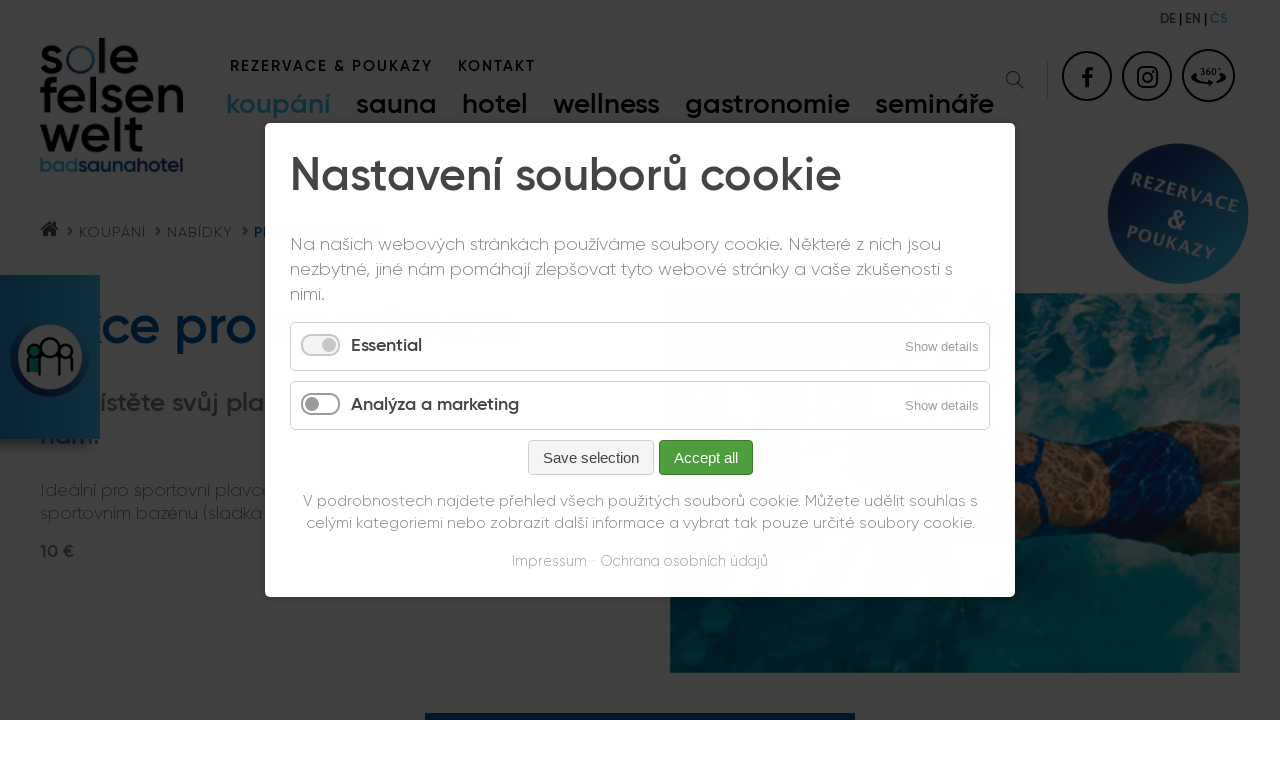

--- FILE ---
content_type: text/html; charset=UTF-8
request_url: https://www.solefelsenwelt.at/cs/nabidka-pro-sportovce.html
body_size: 12807
content:
<!DOCTYPE html>
<html lang="cs">
<head>
<meta charset="UTF-8">
<meta name="robots" content="index,follow">
<meta name="description" content="Sportovní zážitek v Sole Felsen Welt Gmünd ve Waldviertelu. Mimořádná wellness nabídka pro všechny nadšence plavání. Informujte se teď!">
<meta name="generator" content="Contao Open Source CMS">
<meta name="viewport" content="height=device-height, width=device-width, initial-scale=1.0, minimum-scale=1.0, target-densitydpi=device-dpi">
<title>Akce pro sportovce - Sole Felsen Welt</title>
<base href="https://www.solefelsenwelt.at/">
<link rel="shortcut icon" href="/files/hi1/img/favicon.ico" type="image/x-icon">
<link rel="apple-touch-icon" href="/files/hi1/img/apple-touch-icon.png">
<!--<link rel="apple-touch-icon" sizes="180x180" href="files/cto_layout/img/favicon/apple-touch-icon.png">
<link rel="icon" type="image/png" sizes="32x32" href="files/cto_layout/img/favicon/favicon-32x32.png">
<link rel="icon" type="image/png" sizes="16x16" href="files/cto_layout/img/favicon/favicon-16x16.png">
<link rel="manifest" href="files/cto_layout/img/favicon/site.webmanifest">
<link rel="mask-icon" href="files/cto_layout/img/favicon/safari-pinned-tab.svg" color="#5bbad5">-->
<link rel="stylesheet" href="assets/css/presets.min.css,grid.min.css,colorbox.min.css,swipe.min.css,cook...-c2043708.css">	<link rel="preload" as="font" crossorigin="anonymous" href="files/cto_layout/fonts/fontawesome-webfont.woff2">
<link rel="stylesheet preload" as="style" type="text/css" media="screen" href="assets/css/swiper.min.css,animate.css,YTPlayer.css,isotope_styles.css,font-...-a7feb766.css.minified.css">
<link rel="stylesheet" type="text/css" href="assets/css/v3_1572452714.css,customize.scss-c751099f.css.minified.css">
<link rel="stylesheet preload" as="style" type="text/css" media="print" href="files/cto_layout/css/print.css">
<script src="assets/js/jquery.min.js,colorbox.min.js,swipe.min.js,cookiebar.min.js-9139f5e4.js"></script><link href="files/hi1/fonts/ionicons/css/ionicons.min.css" rel="stylesheet">
<script>jQuery.noConflict()</script>
<!-- Matomo -->
<script type="text/javascript">var _paq=window._paq||[];_paq.push(['trackPageView']);_paq.push(['enableLinkTracking']);(function(){var u="//www.solefelsenwelt.at/matomo/";_paq.push(['setTrackerUrl',u+'matomo.php']);_paq.push(['setSiteId','1']);var d=document,g=d.createElement('script'),s=d.getElementsByTagName('script')[0];g.type='text/javascript';g.async=!0;g.defer=!0;g.src=u+'matomo.js';s.parentNode.insertBefore(g,s)})()</script>
<!-- End Matomo Code -->
</head>
<body class="mac chrome blink ch131 content_page koupani" itemscope itemtype="http://schema.org/WebPage">
<div class="body">
<div id="contentwrapper">
<div id="fix-wrapper">
<div id="top-wrapper">
<header id="header" class="header original" itemscope itemtype="http://schema.org/WPHeader">
<div class="inside">
<div class="logo"><a href="./cs"></a></div><div class="mmenu_trigger" title="Open mobile navigation">
<div class="label">Menu</div>
<div class="burger transform">
<div class="burger_lines"></div>
</div>
</div>
<script>jQuery(document).ready(function(){jQuery('.mmenu_trigger').click(function(e){var elem=jQuery('#header');if(jQuery('body').hasClass('fixed-header')){elem=jQuery('#stickyheader')}
var delta=elem.position('body').top+elem.height();jQuery('#mmenu').css({'top':delta,'transform':'translateY(calc(-100% - '+delta+'px))','height':'calc(100% - '+delta+'px)'})})})</script><div class="mod_socials">
<a href="https://www.facebook.com/SoleFelsenWelt" target="_blank"><i class="fa fa-facebook"></i></a> <a href="https://www.instagram.com/solefelsenwelt/" target="_blank"><i class="fa fa-instagram"></i></a>  <a href="https://tour.solefelsenwelt.at/index.html" target="_blank"><img loading="auto" src="files/Inhalte/icons/icon-360.jpg" width="53" style="top: 16px; position: relative;"/></a></div>
<div class="mod_langswitcher meta-nav">
<div class="mod_langswitcher_inside">
<a href="/de/"><span>DE</span></a>
|
<a  href="/en/"><span>EN</span></a>
|
<a class="active" href="cs/"><span>ČS</span></a>
</div>
</div><div class="mod_search"><div class="ce_search_label"><i class="ti ti-search"></i></div></div>
<div class="top-navi">
<div class="top-navi-wrapper cs">
<a href="cs/rezervace-poukazy.html">REZERVACE & POUKAZY</a>
<a class="hide-mobile" href="cs/kontakt.html">KONTAKT</a>
</div>
</div>
<!-- indexer::stop -->
<nav class="mod_navigation mainmenu block edit-off" itemscope itemtype="http://schema.org/SiteNavigationElement">
<ul class="vlist level_1">
<li class="mlist regular submenu trail no-breadcrumb first level_1 page_2911 ">
<a href="cs/koupani.html" title="Zážitkové lázně" class="mainmenu_link a-level_1 regular submenu trail no-breadcrumb first level_1 page_2911"><span>Koupání</span></a>
<ul class="vlist level_2">
<li class="mlist regular first level_2 page_2912 ">
<a href="cs/oteviraci-doba-ceny.html" title="Otevírací doba &amp; ceny" class="mainmenu_link a-level_2 regular first level_2 page_2912"><span>Otevírací doba & ceny</span></a>
</li>
<li class="mlist regular trail level_2 page_2913 ">
<a href="cs/nabidky.html" title="Akce &amp; nabídky" class="mainmenu_link a-level_2 regular trail level_2 page_2913"><span>Nabídky</span></a>
</li>
<li class="mlist regular  level_2 page_2930 ">
<a href="cs/svet-koupani.html" title="Zážitkové lázně" class="mainmenu_link a-level_2 regular  level_2 page_2930"><span>Svět koupání</span></a>
</li>
<li class="mlist regular  level_2 page_2937 ">
<a href="cs/deti-a-rodina.html" title="Rodinné aktivity" class="mainmenu_link a-level_2 regular  level_2 page_2937"><span>Děti & rodina</span></a>
</li>
<li class="mlist regular  level_2 page_2942 ">
<a href="cs/aktivni-program.html" title="Aktivní program" class="mainmenu_link a-level_2 regular  level_2 page_2942"><span>Aktivní program</span></a>
</li>
<li class="mlist regular  level_2 page_2953 ">
<a href="cs/shop.html" title="Obchod s plavkovou módou" class="mainmenu_link a-level_2 regular  level_2 page_2953"><span>Shop</span></a>
</li>
<li class="mlist regular last level_2 page_2954 ">
<a href="cs/koupani-mapa-arealu.html" title="Mapa areálu" class="mainmenu_link a-level_2 regular last level_2 page_2954"><span>Mapa areálu</span></a>
</li>
</ul>
</li>
<li class="mlist regular submenu no-breadcrumb level_1 page_2957 ">
<a href="cs/sauna.html" title="Zážitkové saunování" class="mainmenu_link a-level_1 regular submenu no-breadcrumb level_1 page_2957"><span>Sauna</span></a>
<ul class="vlist level_2">
<li class="mlist regular first level_2 page_2958 ">
<a href="cs/oteviraci-doba-a-ceny.html" title="Otevírací doba &amp; ceny" class="mainmenu_link a-level_2 regular first level_2 page_2958"><span>Otevírací doba & ceny</span></a>
</li>
<li class="mlist regular  level_2 page_2959 ">
<a href="cs/svet-sauny.html" title="Svět sauny" class="mainmenu_link a-level_2 regular  level_2 page_2959"><span>Svět sauny</span></a>
</li>
<li class="mlist regular  level_2 page_3663 ">
<a href="cs/zimn%C3%AD-pl%C3%A1n-ceremoni%C3%A1l%C5%AF.html" title="Plán ceremoniálů" class="mainmenu_link a-level_2 regular  level_2 page_3663"><span>Plán ceremoniálů</span></a>
</li>
<li class="mlist regular last level_2 page_2975 ">
<a href="cs/sauny-mapa-arealu.html" title="Mapa areálu" class="mainmenu_link a-level_2 regular last level_2 page_2975"><span>Mapa areálu</span></a>
</li>
</ul>
</li>
<li class="mlist regular submenu no-breadcrumb level_1 page_2976 ">
<a href="cs/hotel.html" title="Wellness Hotel Waldviertel" class="mainmenu_link a-level_1 regular submenu no-breadcrumb level_1 page_2976"><span>Hotel</span></a>
<ul class="vlist level_2">
<li class="mlist regular first level_2 page_2977 ">
<a href="cs/dovolena-nabidky.html" title="Dovolenkové nabídky" class="mainmenu_link a-level_2 regular first level_2 page_2977"><span>Dovolenkové nabídky</span></a>
</li>
<li class="mlist regular  level_2 page_2990 ">
<a href="cs/pokoje.html" title="Pokoje" class="mainmenu_link a-level_2 regular  level_2 page_2990"><span>Pokoje</span></a>
</li>
<li class="mlist regular  level_2 page_3001 ">
<a href="cs/zaruka-nejlepsi-ceny.html" title="Záruka nejlepší ceny" class="mainmenu_link a-level_2 regular  level_2 page_3001"><span>Záruka nejlepší ceny</span></a>
</li>
<li class="mlist regular  level_2 page_3002 ">
<a href="cs/sluzby-v-cene.html" title="Služby zahrnuté v ceně" class="mainmenu_link a-level_2 regular  level_2 page_3002"><span>Služby zahrnuté v ceně</span></a>
</li>
<li class="mlist regular  level_2 page_3010 ">
<a href="cs/aktivity.html" title="Aktivity &amp; výlety" class="mainmenu_link a-level_2 regular  level_2 page_3010"><span>Aktivity</span></a>
</li>
<li class="mlist regular  level_2 page_3553 ">
<a href="cs/hotel/kempovani.html" title="Kempování" class="mainmenu_link a-level_2 regular  level_2 page_3553"><span>Kempování</span></a>
</li>
<li class="mlist regular  level_2 page_3029 ">
<a href="cs/aktivity-dalsi.html" title="Další" class="mainmenu_link a-level_2 regular  level_2 page_3029"><span>Další</span></a>
</li>
<li class="mlist regular  level_2 page_3034 ">
<a href="cs/hotel-prehled-arealu.html" title="Přehled areálu hotelu" class="mainmenu_link a-level_2 regular  level_2 page_3034"><span>Přehled areálu</span></a>
</li>
<li class="mlist regular last level_2 page_3035 ">
<a href="cs/poptavka-dovolene.html" title="Poptávka dovolené" class="mainmenu_link a-level_2 regular last level_2 page_3035"><span>Poptávka dovolené</span></a>
</li>
</ul>
</li>
<li class="mlist regular submenu no-breadcrumb level_1 page_3038 ">
<a href="cs/wellness.html" title="Wellnessový areál" class="mainmenu_link a-level_1 regular submenu no-breadcrumb level_1 page_3038"><span>Wellness</span></a>
<ul class="vlist level_2">
<li class="mlist regular first level_2 page_3039 ">
<a href="cs/masaze.html" title="Wellnessové masáže" class="mainmenu_link a-level_2 regular first level_2 page_3039"><span>Masáže</span></a>
</li>
<li class="mlist regular  level_2 page_3046 ">
<a href="cs/hyckaci-dny.html" title="Hýčkací dny" class="mainmenu_link a-level_2 regular  level_2 page_3046"><span>Hýčkací dny</span></a>
</li>
<li class="mlist regular  level_2 page_3047 ">
<a href="cs/hamam-3047.html" title="Turecká lázeň hamam" class="mainmenu_link a-level_2 regular  level_2 page_3047"><span>Hamam</span></a>
</li>
<li class="mlist regular last level_2 page_3048 ">
<a href="cs/beauty-procedury.html" title="Beauty procedury" class="mainmenu_link a-level_2 regular last level_2 page_3048"><span>Beauty procedury</span></a>
</li>
</ul>
</li>
<li class="mlist regular submenu no-breadcrumb level_1 page_3056 ">
<a href="cs/gastronomie.html" title="Gastronomie v dolnorakouském Waldviertelu" class="mainmenu_link a-level_1 regular submenu no-breadcrumb level_1 page_3056"><span>Gastronomie</span></a>
<ul class="vlist level_2">
<li class="mlist regular first level_2 page_3057 ">
<a href="cs/zimni-zahrada.html" title="Naše zimní zahrada" class="mainmenu_link a-level_2 regular first level_2 page_3057"><span>Zimní zahrada à la carte</span></a>
</li>
<li class="mlist regular  level_2 page_3058 ">
<a href="cs/hotelova-restaurace.html" title="Hotelová restaurace" class="mainmenu_link a-level_2 regular  level_2 page_3058"><span>Hotelová restaurace</span></a>
</li>
<li class="mlist regular  level_2 page_3059 ">
<a href="cs/filozofie-kuchyne.html" title="Jídělní lístek hotelu" class="mainmenu_link a-level_2 regular  level_2 page_3059"><span>Filozofie naší kuchyně</span></a>
</li>
<li class="mlist regular  level_2 page_3061 ">
<a href="cs/hotelbar.html" title="Náš hotelbar" class="mainmenu_link a-level_2 regular  level_2 page_3061"><span>Hotelbar</span></a>
</li>
<li class="mlist regular  level_2 page_3062 ">
<a href="cs/lazenska-restaurace.html" title="Lázeňská restaurace" class="mainmenu_link a-level_2 regular  level_2 page_3062"><span>Lázeňská restaurace</span></a>
</li>
<li class="mlist regular  level_2 page_3333 ">
<a href="cs/oslavy-a-svatby.html" title="Oslavy a svatby" class="mainmenu_link a-level_2 regular  level_2 page_3333"><span>Oslavy a svatby</span></a>
</li>
<li class="mlist regular last level_2 page_3331 ">
<a href="cs/poptavka-oslavy.html" title="Poptávka oslavy" class="mainmenu_link a-level_2 regular last level_2 page_3331"><span>Poptávka oslavy</span></a>
</li>
</ul>
</li>
<li class="mlist regular submenu no-breadcrumb last level_1 page_3067 ">
<a href="cs/seminare.html" title="Semináře v dolnorakouském Waldviertelu" class="mainmenu_link a-level_1 regular submenu no-breadcrumb last level_1 page_3067"><span>Semináře</span></a>
<ul class="vlist level_2">
<li class="mlist regular first level_2 page_3068 ">
<a href="cs/seminare-prostory.html" title="Seminární prostory" class="mainmenu_link a-level_2 regular first level_2 page_3068"><span>Seminární prostory & zařízení</span></a>
</li>
<li class="mlist regular  level_2 page_3074 ">
<a href="cs/seminare-balicky.html" title="Seminární balíčky" class="mainmenu_link a-level_2 regular  level_2 page_3074"><span>Seminární balíčky</span></a>
</li>
<li class="mlist regular  level_2 page_3081 ">
<a href="cs/seminare-poptavka.html" title="Poptávka semináře" class="mainmenu_link a-level_2 regular  level_2 page_3081"><span>Poptávka semináře</span></a>
</li>
<li class="mlist regular  level_2 page_3083 ">
<a href="cs/technika.html" title="Technika" class="mainmenu_link a-level_2 regular  level_2 page_3083"><span>Technika</span></a>
</li>
<li class="mlist regular last level_2 page_3552 ">
<a href="cs/seminare/prehledovy-plan.html" title="Přehledový plán" class="mainmenu_link a-level_2 regular last level_2 page_3552"><span>Přehledový plán</span></a>
</li>
</ul>
</li>
</ul>
</nav>
<!-- indexer::continue -->
<div class="smartmenu">
<div class="smartmenu-trigger"><span class="line"></span></div>
</div>
<div id="buchenundgutscheinestoerer">
<a href="cs/rezervace-poukazy.html">
<figure>
<img src="files/Inhalte/Startseite/Stoerer_Cz.png" height="144" width="144"/>
</figure>
</a>
</div>						<div class="clear"></div>
</div>
</header>
<div class="clear"></div>
</div>
</div>
<div id="slider" class="empty">
</div>
<div id="breadcrumb">
<!-- indexer::stop -->
<div class="mod_breadcrumb mb-s block">
<div class="mod_breadcrumb_inside">
<div class="pagetitle">Akce pro sportovce</div>
<ul itemprop="breadcrumb" itemscope itemtype="http://schema.org/BreadcrumbList">
<li class="first" itemscope itemtype="http://schema.org/ListItem" itemprop="itemListElement"><a href="cs/" title="Sole Felsen Welt" itemprop="item"><span itemprop="name">solefelsenwelt.at | CS</span></a><meta itemprop="position" content="1"></li>
<li itemscope itemtype="http://schema.org/ListItem" itemprop="itemListElement"><a href="cs/koupani.html" title="Zážitkové lázně" itemprop="item"><span itemprop="name">Koupání</span></a><meta itemprop="position" content="2"></li>
<li itemscope itemtype="http://schema.org/ListItem" itemprop="itemListElement"><a href="cs/nabidky.html" title="Akce &amp; nabídky" itemprop="item"><span itemprop="name">Nabídky</span></a><meta itemprop="position" content="3"></li>
<li class="active last">Pro sportovce</li>
</ul>
</div>
</div>
<!-- indexer::continue -->
</div>
<div id="wrapper">
<div id="container">
<section id="main" itemscope itemtype="http://schema.org/WebPageElement" itemprop="mainContentOfPage">
<div class="inside">
<div class="mod_article article_13771 block " id="article-13771" >
<div class="container">
<div class="autogrid_grid grid_50_50 d_50_50 t_50_50 m_100 gutter_m" >
<div class="column" >
<div class="ce_sfw_text ce_text_extended block "  >
<div class="headline - align-left" style="">
<div  class="ce_headline attribute headline"><h1 class="attribute ce_headline headline">Akce pro sportovce</h1></div>
</div>
<div class="text color-dark" style="">
<div  class="ce_textarea attribute textarea"><h2>Přemístěte svůj plavecký trénink jednoduše k nám.</h2></div>
</div>
</div><div class="ce_sfw_text ce_text_extended block "  >
<div class="text color-dark" style="">
<div  class="ce_textarea attribute textarea"><p>Ideální pro sportovní plavce:&nbsp;1 hod. aktivního plavání v našem 25 m sportovním bazénu (sladká voda, 28–30 °C).</p>
<p><strong>10 €<br></strong></p></div>
</div>
</div>
</div>
<div class="column" >
<div class="ce_sfw_bild ce_image_extended block frame-no style-default align-center mob-align-center" >
<div class="ce_image_extended_inside" style="">
<div  class="ce_image attribute image">
<div class="ce_image block">
<figure class="image_container">
<a href="files/Inhalte/angebote/sportlerticket/angebot-schwimmerin.jpg" data-lightbox="">
<img loading="auto" src="files/Inhalte/angebote/sportlerticket/angebot-schwimmerin.jpg" width="2000" height="1333" alt="">
</a>
</figure>
</div>
</div>
</div>
</div>
</div>
</div>
<div class="ce_sfw_hyperlink ce_sfw_hyperlink_back ce_hyperlink ce_hyperlink-extended last button block align-center default wide icon-right icon-left mt-s mb-xs">
<a href="cs/nabidky.html" class="hyperlink_txt bg-saunablau color-white no-underline" title="Zurück zur Übersicht"><i style="margin-left: 5px; margin-right: 20px;"class="fa-th fa color-white no-underline"></i>
<i class="fa-angle-right fa color-white no-underline"></i>		</a>
</div>
</div>
</div>
</div>
</section>
</div>
</div>
<footer id="footer" class="bg-gradient-horizontal" itemscope itemtype="http://schema.org/WPFooter">
<div class="inside">
<!-- Please edit the content of the footer in the page Resources: Footer -->
<div class="autogrid_wrapper block">
<div class="autogrid full footer-row1 block"><div class="mod_langswitcher meta-nav">
<i class="fa fa-globe"></i>
<div class="mod_langswitcher_inside">
ČEŠTINA</span>
<ul>
<li><a href="/de"><span>DEUTSCH</span></a></li>
<li><a href="/en"><span>ENGLISH</span></a></li>
</ul>
</div>
</div>
</div>
<div class="autogrid full footer-row2 block"><div class="ce_sfw_iconbox ce_iconbox block default padding  haslink">
<div class="ce_iconbox_outside padding bg-transparent ">
<div class="ce_iconbox_inside" style="">
<a href="cs/cesta.html" >
<div class="ce_iconbox_icon">
<i class="fa-map-marker fa color-white bordercolor-white"></i>
</div>
</a>
<div class="ce_iconbox_cwrapper color-white">
<div class="content"><p style="text-align: center;"><span class="letter-spacing-s"><strong>NAPLÁNUJTE SVOU CESTU DO SOLE FELSEN WELT V GMÜNDU POMOCÍ:</strong></span><br><span class="letter-spacing-s"><strong>PLÁNOVAČE TRAS, SCHÉMATICKÉ MAPKY A JÍZDNÍCH ŘÁDŮ.</strong></span></p></div>
</div>
<a href="cs/cesta.html"  class="link color-white">JAK SE K NÁM DOSTANETE</a>
</div>
</div>
</div>
</div>
<div class="autogrid full footer-row3 block"><div class="autogrid_grid grid_33_33_33 d_33_33_33 t_33_33_33 m_100" >
<div class="column" >
<div class="ce_sfw_iconbox ce_iconbox block default padding ">
<div class="ce_iconbox_outside padding bg-transparent ">
<div class="ce_iconbox_inside" style="">
<div class="ce_iconbox_icon">
<i class="fa-info fa color-white bordercolor-white"></i>
</div>
<div class="ce_iconbox_cwrapper color-white">
<div class="content"><ul>
<li><strong><a title="TISKOVÝ KONTAKT" href="cs/tisk.html">TISKOVÝ KONTAKT</a></strong></li>
<li><strong><a title="FIREMNÍ ZÁKAZNÍCI" href="cs/firemni-zakaznici.html">FIREMNÍ ZÁKAZNÍCI</a></strong></li>
<li><strong><a title="ČASTO KLADENÉ OTÁZKY" href="cs/faqs.html">ČASTO KLADENÉ OTÁZKY</a></strong></li>
<li><strong><a title="NÁVŠTEVNÍ ŘÁD" href="cs/lazensky-rad.html">NÁVŠTEVNÍ ŘÁD</a></strong></li>
</ul></div>
</div>
</div>
</div>
</div>
</div>
<div class="column" >
<div class="autogrid_row mb-m">
<div class="column col_6">
<div class="ce_sfw_bild ce_image_extended block frame-no style-default align-center mob-align-center" >
<div class="ce_image_extended_inside" style="">
<div  class="ce_image attribute image">
<div class="ce_image block">
<figure class="image_container">
<img loading="auto" src="assets/images/a/sfw-logo-bad-white-1bf4f218.png" width="137" height="110" alt="">
</figure>
</div>
</div>
</div>
</div>
</div>
<div class="column col_6">
<div class="ce_sfw_bild ce_image_extended block frame-no style-default align-center mob-align-center" >
<div class="ce_image_extended_inside" style="">
<div  class="ce_image attribute image">
<div class="ce_image block">
<figure class="image_container">
<img loading="auto" src="assets/images/6/sfw-logo-sauna-white-cd8c24cd.png" width="143" height="110" alt="">
</figure>
</div>
</div>
</div>
</div>
</div>
</div>
<div class="ce_sfw_text ce_text_extended block "  >
<div class="text color-white" style="">
<div  class="ce_textarea attribute textarea"><p style="text-align: center;"><strong>Albrechtser Str. 12</strong><br><strong>A-3950 Gmünd</strong></p>
<p style="text-align: center;"><strong><a title="+43 (0) 2852/20 20 30 " href="tel:+432852202031300">+43 (0) 2852/20 203 1300</a><br><a title="info@sole-felsen-bad.at" href="mailto:bad@solefelsenwelt.at">bad@solefelsenwelt.at</a></strong><strong><br></strong></p>
<p style="text-align: center;"><strong><br>MÁME OTEVŘENO 365 DNŮ V ROCE:</strong></p>
<p style="text-align: center;"><strong>NEDĚLE–ČTVRTEK<br></strong><strong>9:00–22:00 HODIN</strong></p>
<p style="text-align: center;"><strong>PÁTEK A SOBOTA</strong><br><strong>9:00–23:00 HODIN</strong></p>
<p style="text-align: center;"><strong>DNY PŘED SVÁTKY</strong><br><strong>9:00–23:00 UHR</strong></p></div>
</div>
</div>
</div>
<div class="column mb-0-m col_12" >
<div class="ce_sfw_bild ce_image_extended mb-m block frame-no style-default align-center mob-align-center" >
<div class="ce_image_extended_inside" style="">
<div  class="ce_image attribute image">
<div class="ce_image mb-m block">
<figure class="image_container">
<img loading="auto" src="assets/images/1/sfw-logo-hotel-white-a7ed1102.png" width="136" height="110" alt="">
</figure>
</div>
</div>
</div>
</div><div class="ce_sfw_text ce_text_extended block "  >
<div class="text color-white" style="">
<div  class="ce_textarea attribute textarea"><p style="text-align: center;"><strong>Albrechtser Str. 14</strong><br><strong>A-3950 Gmünd</strong></p>
<p style="text-align: center;"><strong><a title="+43 (0) 2852/20 203 - 203" href="tel:+43285220203203">+43 (0) 2852/20 203 203</a></strong><br><strong><a title="hotel@solefelsenwelt.at" href="mailto:hotel@solefelsenwelt.at">hotel@solefelsenwelt.at</a></strong></p>
<p style="text-align: center;"><strong><br>ZIMNÍ ZAHRADA</strong><br><strong>11:00–22:00 HODIN</strong></p>
<p style="text-align: center;"><strong>KAŽDÝ DEN TEPLÁ KUCHYNĚ: </strong><br><strong>11:30–21:00 HODIN</strong></p>
<p style="text-align: center;"><strong>HOTELBAR </strong><br><strong>17:00–00:00 HODIN</strong></p></div>
</div>
</div>
</div>
</div>
</div>
<div class="autogrid full footer-row4 block"><div class="autogrid_row gutter_s">
<div class="column col_4">
<div class="ce_sfw_bild ce_image_extended block frame-no style-default align-center mob-align-center" >
<div class="ce_image_extended_inside" style="">
<div  class="ce_image attribute image">
<div class="ce_image block">
<figure class="image_container">
<img loading="auto" src="assets/images/d/holiday-check-awards-5677ccd6.png" width="339" height="167" alt="">
</figure>
</div>
</div>
</div>
</div>
</div>
<div class="column col_2">
<div class="ce_sfw_bild ce_image_extended block frame-no style-default align-center mob-align-center" >
<div class="ce_image_extended_inside" style="">
<div  class="ce_image attribute image">
<div class="ce_image block">
<figure class="image_container">
<img loading="auto" src="assets/images/1/holiday-check-45a0fa23.png" width="285" height="167" alt="">
</figure>
</div>
</div>
</div>
</div>
</div>
<div class="column col_2">
<div class="ce_sfw_bild ce_image_extended block frame-no style-default align-center mob-align-center" >
<div class="ce_image_extended_inside" style="">
<div  class="ce_image attribute image">
<div class="ce_image block">
<figure class="image_container">
<img loading="auto" src="assets/images/0/quality-check-81f896df.png" width="144" height="167" alt="">
</figure>
</div>
</div>
</div>
</div>
</div>
<div class="column col_2 mb-0-m">
<div class="ce_sfw_bild ce_image_extended block frame-no style-default align-center mob-align-center" >
<div class="ce_image_extended_inside" style="">
<div  class="ce_image attribute image">
<div class="ce_image mb-0-m block">
<figure class="image_container">
<img loading="auto" src="assets/images/8/tripadvisor-88265d7b.png" width="216" height="167" alt="">
</figure>
</div>
</div>
</div>
</div>
</div>
<div class="column col_2 mb-0-m">
<div class="ce_sfw_bild ce_image_extended block frame-no style-default align-center mob-align-center" >
<div class="ce_image_extended_inside" style="">
<div  class="ce_image attribute image">
<div class="ce_image mb-0-m block">
<figure class="image_container">
<img loading="auto" src="assets/images/c/top-ausflugsziele-noe-bab83f70.png" width="167" height="167" alt="">
</figure>
</div>
</div>
</div>
</div>
</div>
</div>
</div>
<div class="autogrid full footer-row5 block"><div class="ce_text block">
<div style="text-align: center;"><strong><a title="Impressum" href="cs/impressum.html">IMPRESSUM</a>&nbsp; |&nbsp; <a title="OCHRANA OSOBNÍCH ÚDAJŮ" href="cs/ochrana-osobnich-udaju.html">OCHRANA OSOBNÍCH ÚDAJŮ</a>&nbsp; |&nbsp; <a title="VOP" href="cs/vop.html">VOP</a></strong></div>
</div>
</div>
</div>
<a href="cs/nabidka-pro-sportovce.html#contentwrapper" class="totop"></a>
</div>
</footer>
</div>
</div>
<div class="body_bottom"><div class="mod_search">
<div class="search-overlay"></div>
<div class="inside">
<div id="search_629" class="container">
<form action="cs/hledat.html" method="get">
<div class="formbody">
<label for="ctrl_keywords_629" class="invisible">Klíčová slova</label>
<input type="search" name="keywords" id="ctrl_keywords_629" class="text" value="" placeholder="Hledat">
<span class="line"></span>
</div>
<div class="close-window"><i class="ti ti-close"></i></div>
</form>
<p></p>
</div>
</div>
</div>
<script>jQuery(document).ready(function(){jQuery('.ce_search_label').click(function(){setTimeout(function(){jQuery('#search_629 input[name="keywords"]').focus()},800);jQuery(".body_bottom .mod_search").addClass("show-search");jQuery(".body_bottom .mod_search .search-overlay").fadeIn()});jQuery(".body_bottom .close-window").click(function(){jQuery(".body_bottom .mod_search").removeClass("show-search");jQuery(".search-overlay").fadeOut(300)});jQuery(".search-overlay").click(function(){jQuery(".body_bottom .mod_search").removeClass("show-search");jQuery(".search-overlay").fadeOut(300)})});jQuery(document).keyup(function(e){if(e.keyCode===27)jQuery(".mod_search").removeClass("show-search");if(e.keyCode===27)jQuery(".search-overlay").fadeOut(300);})</script>
<div class="reservierungsinfo bg-gradient-horizontal" onclick="void(0)">
<div class="close-button" onclick="closeTAPopup()" title="Close">x</div>
<div class="reservierungsinfo-container">
<div class="thermenauslastung">
<div class="ce_text block">
<h4>Pool and sauna capacity</h4>
<figure class="image_container float_above">
<img loading="auto" src="assets/images/f/sfw_aufenthalt1-a4beb885.png" width="80" height="80" alt="">
</figure>
<p></p>
<p><strong><span style="color: #07b3a8; font-size: 1.2em;">koupání - FREE CAPACITY<br></span></strong></p>
<p>There are currently enough tickets available.</p>
<p></p>
</div>
</div>
<div class="saunaauslastung">
<div class="ce_text block">
<figure class="image_container float_above">
<img loading="auto" src="assets/images/7/sfw_aufenthalt3-a3efc2c0.png" width="80" height="80" alt="">
</figure>
<p></p>
<p><strong><span style="color: #a61912; font-size: 1.2em;">SAUNA - FULLY USED<br></span></strong></p>
<p>We recommend that you visit us on another day.</p>
<p></p>
</div>
</div>
</div>
</div>
<script>jQuery(document).ready(function($){jQuery('.reservierungsinfo').appendTo(".body_bottom");setTimeout(function(){if(sessionStorage.getItem('ta-popup-closed')!=="true"&&("koupani"==="bad-gmuend-niederoesterreich"||"koupani"==="sauna-gmuend-niederoesterreich"))$(".reservierungsinfo").addClass('show');},2000)});jQuery(".reservierungsinfo:not(.show)").bind("mouseenter click",function(){jQuery(".reservierungsinfo").addClass('show');sessionStorage.removeItem('ta-popup-closed')});jQuery(".reservierungsinfo.show .close-button").bind("click",function(){jQuery(".reservierungsinfo").removeClass('show');sessionStorage.setItem('ta-popup-closed',"true");event.stopImmediatePropagation()
return!1});window.onscroll=function(e){if(window.matchMedia("(max-width: 767px)").matches){if(this.scrollY>70){if(this.oldScroll>this.scrollY){if(sessionStorage.getItem('ta-popup-closed')!=="true"&&("koupani"==="bad-gmuend-niederoesterreich"||"koupani"==="sauna-gmuend-niederoesterreich"))jQuery(".reservierungsinfo").addClass('show');}else{jQuery(".reservierungsinfo").removeClass('show')}}
this.oldScroll=this.scrollY}}
function closeTAPopup(){jQuery(".reservierungsinfo").removeClass('show');sessionStorage.setItem('ta-popup-closed',"true");event.stopImmediatePropagation()
return!1}</script>
</div>
<div id="stickyheader" class="stickyheader Fixed">
<div class="header cloned">
<div class="inside">
<div class="logo"><a href="./cs"></a></div><div class="mmenu_trigger" title="Open mobile navigation">
<div class="label">Menu</div>
<div class="burger transform">
<div class="burger_lines"></div>
</div>
</div>
<script>jQuery(document).ready(function(){jQuery('.mmenu_trigger').click(function(e){var elem=jQuery('#header');if(jQuery('body').hasClass('fixed-header')){elem=jQuery('#stickyheader')}
var delta=elem.position('body').top+elem.height();jQuery('#mmenu').css({'top':delta,'transform':'translateY(calc(-100% - '+delta+'px))','height':'calc(100% - '+delta+'px)'})})})</script><div class="mod_socials">
<a href="https://www.facebook.com/SoleFelsenWelt" target="_blank"><i class="fa fa-facebook"></i></a> <a href="https://www.instagram.com/solefelsenwelt/" target="_blank"><i class="fa fa-instagram"></i></a>  <a href="https://tour.solefelsenwelt.at/index.html" target="_blank"><img loading="auto" src="files/Inhalte/icons/icon-360.jpg" width="53" style="top: 16px; position: relative;"/></a></div>
<div class="mod_langswitcher meta-nav">
<div class="mod_langswitcher_inside">
<a href="/de/"><span>DE</span></a>
|
<a  href="/en/"><span>EN</span></a>
|
<a class="active" href="cs/"><span>ČS</span></a>
</div>
</div><div class="mod_search"><div class="ce_search_label"><i class="ti ti-search"></i></div></div>
<div class="top-navi">
<div class="top-navi-wrapper cs">
<a href="cs/rezervace-poukazy.html">REZERVACE & POUKAZY</a>
<a class="hide-mobile" href="cs/kontakt.html">KONTAKT</a>
</div>
</div>
<!-- indexer::stop -->
<nav class="mod_navigation mainmenu block edit-off" itemscope itemtype="http://schema.org/SiteNavigationElement">
<ul class="vlist level_1">
<li class="mlist regular submenu trail no-breadcrumb first level_1 page_2911 ">
<a href="cs/koupani.html" title="Zážitkové lázně" class="mainmenu_link a-level_1 regular submenu trail no-breadcrumb first level_1 page_2911"><span>Koupání</span></a>
<ul class="vlist level_2">
<li class="mlist regular first level_2 page_2912 ">
<a href="cs/oteviraci-doba-ceny.html" title="Otevírací doba &amp; ceny" class="mainmenu_link a-level_2 regular first level_2 page_2912"><span>Otevírací doba & ceny</span></a>
</li>
<li class="mlist regular trail level_2 page_2913 ">
<a href="cs/nabidky.html" title="Akce &amp; nabídky" class="mainmenu_link a-level_2 regular trail level_2 page_2913"><span>Nabídky</span></a>
</li>
<li class="mlist regular  level_2 page_2930 ">
<a href="cs/svet-koupani.html" title="Zážitkové lázně" class="mainmenu_link a-level_2 regular  level_2 page_2930"><span>Svět koupání</span></a>
</li>
<li class="mlist regular  level_2 page_2937 ">
<a href="cs/deti-a-rodina.html" title="Rodinné aktivity" class="mainmenu_link a-level_2 regular  level_2 page_2937"><span>Děti & rodina</span></a>
</li>
<li class="mlist regular  level_2 page_2942 ">
<a href="cs/aktivni-program.html" title="Aktivní program" class="mainmenu_link a-level_2 regular  level_2 page_2942"><span>Aktivní program</span></a>
</li>
<li class="mlist regular  level_2 page_2953 ">
<a href="cs/shop.html" title="Obchod s plavkovou módou" class="mainmenu_link a-level_2 regular  level_2 page_2953"><span>Shop</span></a>
</li>
<li class="mlist regular last level_2 page_2954 ">
<a href="cs/koupani-mapa-arealu.html" title="Mapa areálu" class="mainmenu_link a-level_2 regular last level_2 page_2954"><span>Mapa areálu</span></a>
</li>
</ul>
</li>
<li class="mlist regular submenu no-breadcrumb level_1 page_2957 ">
<a href="cs/sauna.html" title="Zážitkové saunování" class="mainmenu_link a-level_1 regular submenu no-breadcrumb level_1 page_2957"><span>Sauna</span></a>
<ul class="vlist level_2">
<li class="mlist regular first level_2 page_2958 ">
<a href="cs/oteviraci-doba-a-ceny.html" title="Otevírací doba &amp; ceny" class="mainmenu_link a-level_2 regular first level_2 page_2958"><span>Otevírací doba & ceny</span></a>
</li>
<li class="mlist regular  level_2 page_2959 ">
<a href="cs/svet-sauny.html" title="Svět sauny" class="mainmenu_link a-level_2 regular  level_2 page_2959"><span>Svět sauny</span></a>
</li>
<li class="mlist regular  level_2 page_3663 ">
<a href="cs/zimn%C3%AD-pl%C3%A1n-ceremoni%C3%A1l%C5%AF.html" title="Plán ceremoniálů" class="mainmenu_link a-level_2 regular  level_2 page_3663"><span>Plán ceremoniálů</span></a>
</li>
<li class="mlist regular last level_2 page_2975 ">
<a href="cs/sauny-mapa-arealu.html" title="Mapa areálu" class="mainmenu_link a-level_2 regular last level_2 page_2975"><span>Mapa areálu</span></a>
</li>
</ul>
</li>
<li class="mlist regular submenu no-breadcrumb level_1 page_2976 ">
<a href="cs/hotel.html" title="Wellness Hotel Waldviertel" class="mainmenu_link a-level_1 regular submenu no-breadcrumb level_1 page_2976"><span>Hotel</span></a>
<ul class="vlist level_2">
<li class="mlist regular first level_2 page_2977 ">
<a href="cs/dovolena-nabidky.html" title="Dovolenkové nabídky" class="mainmenu_link a-level_2 regular first level_2 page_2977"><span>Dovolenkové nabídky</span></a>
</li>
<li class="mlist regular  level_2 page_2990 ">
<a href="cs/pokoje.html" title="Pokoje" class="mainmenu_link a-level_2 regular  level_2 page_2990"><span>Pokoje</span></a>
</li>
<li class="mlist regular  level_2 page_3001 ">
<a href="cs/zaruka-nejlepsi-ceny.html" title="Záruka nejlepší ceny" class="mainmenu_link a-level_2 regular  level_2 page_3001"><span>Záruka nejlepší ceny</span></a>
</li>
<li class="mlist regular  level_2 page_3002 ">
<a href="cs/sluzby-v-cene.html" title="Služby zahrnuté v ceně" class="mainmenu_link a-level_2 regular  level_2 page_3002"><span>Služby zahrnuté v ceně</span></a>
</li>
<li class="mlist regular  level_2 page_3010 ">
<a href="cs/aktivity.html" title="Aktivity &amp; výlety" class="mainmenu_link a-level_2 regular  level_2 page_3010"><span>Aktivity</span></a>
</li>
<li class="mlist regular  level_2 page_3553 ">
<a href="cs/hotel/kempovani.html" title="Kempování" class="mainmenu_link a-level_2 regular  level_2 page_3553"><span>Kempování</span></a>
</li>
<li class="mlist regular  level_2 page_3029 ">
<a href="cs/aktivity-dalsi.html" title="Další" class="mainmenu_link a-level_2 regular  level_2 page_3029"><span>Další</span></a>
</li>
<li class="mlist regular  level_2 page_3034 ">
<a href="cs/hotel-prehled-arealu.html" title="Přehled areálu hotelu" class="mainmenu_link a-level_2 regular  level_2 page_3034"><span>Přehled areálu</span></a>
</li>
<li class="mlist regular last level_2 page_3035 ">
<a href="cs/poptavka-dovolene.html" title="Poptávka dovolené" class="mainmenu_link a-level_2 regular last level_2 page_3035"><span>Poptávka dovolené</span></a>
</li>
</ul>
</li>
<li class="mlist regular submenu no-breadcrumb level_1 page_3038 ">
<a href="cs/wellness.html" title="Wellnessový areál" class="mainmenu_link a-level_1 regular submenu no-breadcrumb level_1 page_3038"><span>Wellness</span></a>
<ul class="vlist level_2">
<li class="mlist regular first level_2 page_3039 ">
<a href="cs/masaze.html" title="Wellnessové masáže" class="mainmenu_link a-level_2 regular first level_2 page_3039"><span>Masáže</span></a>
</li>
<li class="mlist regular  level_2 page_3046 ">
<a href="cs/hyckaci-dny.html" title="Hýčkací dny" class="mainmenu_link a-level_2 regular  level_2 page_3046"><span>Hýčkací dny</span></a>
</li>
<li class="mlist regular  level_2 page_3047 ">
<a href="cs/hamam-3047.html" title="Turecká lázeň hamam" class="mainmenu_link a-level_2 regular  level_2 page_3047"><span>Hamam</span></a>
</li>
<li class="mlist regular last level_2 page_3048 ">
<a href="cs/beauty-procedury.html" title="Beauty procedury" class="mainmenu_link a-level_2 regular last level_2 page_3048"><span>Beauty procedury</span></a>
</li>
</ul>
</li>
<li class="mlist regular submenu no-breadcrumb level_1 page_3056 ">
<a href="cs/gastronomie.html" title="Gastronomie v dolnorakouském Waldviertelu" class="mainmenu_link a-level_1 regular submenu no-breadcrumb level_1 page_3056"><span>Gastronomie</span></a>
<ul class="vlist level_2">
<li class="mlist regular first level_2 page_3057 ">
<a href="cs/zimni-zahrada.html" title="Naše zimní zahrada" class="mainmenu_link a-level_2 regular first level_2 page_3057"><span>Zimní zahrada à la carte</span></a>
</li>
<li class="mlist regular  level_2 page_3058 ">
<a href="cs/hotelova-restaurace.html" title="Hotelová restaurace" class="mainmenu_link a-level_2 regular  level_2 page_3058"><span>Hotelová restaurace</span></a>
</li>
<li class="mlist regular  level_2 page_3059 ">
<a href="cs/filozofie-kuchyne.html" title="Jídělní lístek hotelu" class="mainmenu_link a-level_2 regular  level_2 page_3059"><span>Filozofie naší kuchyně</span></a>
</li>
<li class="mlist regular  level_2 page_3061 ">
<a href="cs/hotelbar.html" title="Náš hotelbar" class="mainmenu_link a-level_2 regular  level_2 page_3061"><span>Hotelbar</span></a>
</li>
<li class="mlist regular  level_2 page_3062 ">
<a href="cs/lazenska-restaurace.html" title="Lázeňská restaurace" class="mainmenu_link a-level_2 regular  level_2 page_3062"><span>Lázeňská restaurace</span></a>
</li>
<li class="mlist regular  level_2 page_3333 ">
<a href="cs/oslavy-a-svatby.html" title="Oslavy a svatby" class="mainmenu_link a-level_2 regular  level_2 page_3333"><span>Oslavy a svatby</span></a>
</li>
<li class="mlist regular last level_2 page_3331 ">
<a href="cs/poptavka-oslavy.html" title="Poptávka oslavy" class="mainmenu_link a-level_2 regular last level_2 page_3331"><span>Poptávka oslavy</span></a>
</li>
</ul>
</li>
<li class="mlist regular submenu no-breadcrumb last level_1 page_3067 ">
<a href="cs/seminare.html" title="Semináře v dolnorakouském Waldviertelu" class="mainmenu_link a-level_1 regular submenu no-breadcrumb last level_1 page_3067"><span>Semináře</span></a>
<ul class="vlist level_2">
<li class="mlist regular first level_2 page_3068 ">
<a href="cs/seminare-prostory.html" title="Seminární prostory" class="mainmenu_link a-level_2 regular first level_2 page_3068"><span>Seminární prostory & zařízení</span></a>
</li>
<li class="mlist regular  level_2 page_3074 ">
<a href="cs/seminare-balicky.html" title="Seminární balíčky" class="mainmenu_link a-level_2 regular  level_2 page_3074"><span>Seminární balíčky</span></a>
</li>
<li class="mlist regular  level_2 page_3081 ">
<a href="cs/seminare-poptavka.html" title="Poptávka semináře" class="mainmenu_link a-level_2 regular  level_2 page_3081"><span>Poptávka semináře</span></a>
</li>
<li class="mlist regular  level_2 page_3083 ">
<a href="cs/technika.html" title="Technika" class="mainmenu_link a-level_2 regular  level_2 page_3083"><span>Technika</span></a>
</li>
<li class="mlist regular last level_2 page_3552 ">
<a href="cs/seminare/prehledovy-plan.html" title="Přehledový plán" class="mainmenu_link a-level_2 regular last level_2 page_3552"><span>Přehledový plán</span></a>
</li>
</ul>
</li>
</ul>
</nav>
<!-- indexer::continue -->
<div class="smartmenu">
<div class="smartmenu-trigger"><span class="line"></span></div>
</div>
<div id="buchenundgutscheinestoerer">
<a href="cs/rezervace-poukazy.html">
<figure>
<img src="files/Inhalte/Startseite/Stoerer_Cz.png" height="144" width="144"/>
</figure>
</a>
</div>			<div class="clear"></div>
</div>
</div>
</div>
<!-- indexer::stop -->
<div class="smartmenu-content">
<div class="mod_navigation">
<div class="smartmenu-scrollable">
<div class="smartmenu-table">
<ul class="vlist level_1">
<li class="mlist regular submenu trail no-breadcrumb first "><a href="cs/koupani.html" title="Zážitkové lázně" class="a-level_1 regular submenu trail no-breadcrumb first">Koupání</a><span class="subitems_trigger"></span><ul class="vlist level_2">
<li class="mlist regular first "><a href="cs/oteviraci-doba-ceny.html" title="Otevírací doba &amp; ceny" class="a-level_2 regular first">Otevírací doba & ceny</a></li>
<li class="mlist regular trail "><a href="cs/nabidky.html" title="Akce &amp; nabídky" class="a-level_2 regular trail">Nabídky</a></li>
<li class="mlist regular "><a href="cs/svet-koupani.html" title="Zážitkové lázně" class="a-level_2 regular">Svět koupání</a></li>
<li class="mlist regular "><a href="cs/deti-a-rodina.html" title="Rodinné aktivity" class="a-level_2 regular">Děti & rodina</a></li>
<li class="mlist regular "><a href="cs/aktivni-program.html" title="Aktivní program" class="a-level_2 regular">Aktivní program</a></li>
<li class="mlist regular "><a href="cs/shop.html" title="Obchod s plavkovou módou" class="a-level_2 regular">Shop</a></li>
<li class="mlist regular last "><a href="cs/koupani-mapa-arealu.html" title="Mapa areálu" class="a-level_2 regular last">Mapa areálu</a></li>
</ul>
</li>
<li class="mlist regular submenu no-breadcrumb "><a href="cs/sauna.html" title="Zážitkové saunování" class="a-level_1 regular submenu no-breadcrumb">Sauna</a><span class="subitems_trigger"></span><ul class="vlist level_2">
<li class="mlist regular first "><a href="cs/oteviraci-doba-a-ceny.html" title="Otevírací doba &amp; ceny" class="a-level_2 regular first">Otevírací doba & ceny</a></li>
<li class="mlist regular "><a href="cs/svet-sauny.html" title="Svět sauny" class="a-level_2 regular">Svět sauny</a></li>
<li class="mlist regular "><a href="cs/zimn%C3%AD-pl%C3%A1n-ceremoni%C3%A1l%C5%AF.html" title="Plán ceremoniálů" class="a-level_2 regular">Plán ceremoniálů</a></li>
<li class="mlist regular last "><a href="cs/sauny-mapa-arealu.html" title="Mapa areálu" class="a-level_2 regular last">Mapa areálu</a></li>
</ul>
</li>
<li class="mlist regular submenu no-breadcrumb "><a href="cs/hotel.html" title="Wellness Hotel Waldviertel" class="a-level_1 regular submenu no-breadcrumb">Hotel</a><span class="subitems_trigger"></span><ul class="vlist level_2">
<li class="mlist regular first "><a href="cs/dovolena-nabidky.html" title="Dovolenkové nabídky" class="a-level_2 regular first">Dovolenkové nabídky</a></li>
<li class="mlist regular "><a href="cs/pokoje.html" title="Pokoje" class="a-level_2 regular">Pokoje</a></li>
<li class="mlist regular "><a href="cs/zaruka-nejlepsi-ceny.html" title="Záruka nejlepší ceny" class="a-level_2 regular">Záruka nejlepší ceny</a></li>
<li class="mlist regular "><a href="cs/sluzby-v-cene.html" title="Služby zahrnuté v ceně" class="a-level_2 regular">Služby zahrnuté v ceně</a></li>
<li class="mlist regular "><a href="cs/aktivity.html" title="Aktivity &amp; výlety" class="a-level_2 regular">Aktivity</a></li>
<li class="mlist regular "><a href="cs/hotel/kempovani.html" title="Kempování" class="a-level_2 regular">Kempování</a></li>
<li class="mlist regular "><a href="cs/aktivity-dalsi.html" title="Další" class="a-level_2 regular">Další</a></li>
<li class="mlist regular "><a href="cs/hotel-prehled-arealu.html" title="Přehled areálu hotelu" class="a-level_2 regular">Přehled areálu</a></li>
<li class="mlist regular last "><a href="cs/poptavka-dovolene.html" title="Poptávka dovolené" class="a-level_2 regular last">Poptávka dovolené</a></li>
</ul>
</li>
<li class="mlist regular submenu no-breadcrumb "><a href="cs/wellness.html" title="Wellnessový areál" class="a-level_1 regular submenu no-breadcrumb">Wellness</a><span class="subitems_trigger"></span><ul class="vlist level_2">
<li class="mlist regular first "><a href="cs/masaze.html" title="Wellnessové masáže" class="a-level_2 regular first">Masáže</a></li>
<li class="mlist regular "><a href="cs/hyckaci-dny.html" title="Hýčkací dny" class="a-level_2 regular">Hýčkací dny</a></li>
<li class="mlist regular "><a href="cs/hamam-3047.html" title="Turecká lázeň hamam" class="a-level_2 regular">Hamam</a></li>
<li class="mlist regular last "><a href="cs/beauty-procedury.html" title="Beauty procedury" class="a-level_2 regular last">Beauty procedury</a></li>
</ul>
</li>
<li class="mlist regular submenu no-breadcrumb "><a href="cs/gastronomie.html" title="Gastronomie v dolnorakouském Waldviertelu" class="a-level_1 regular submenu no-breadcrumb">Gastronomie</a><span class="subitems_trigger"></span><ul class="vlist level_2">
<li class="mlist regular first "><a href="cs/zimni-zahrada.html" title="Naše zimní zahrada" class="a-level_2 regular first">Zimní zahrada à la carte</a></li>
<li class="mlist regular "><a href="cs/hotelova-restaurace.html" title="Hotelová restaurace" class="a-level_2 regular">Hotelová restaurace</a></li>
<li class="mlist regular "><a href="cs/filozofie-kuchyne.html" title="Jídělní lístek hotelu" class="a-level_2 regular">Filozofie naší kuchyně</a></li>
<li class="mlist regular "><a href="cs/hotelbar.html" title="Náš hotelbar" class="a-level_2 regular">Hotelbar</a></li>
<li class="mlist regular "><a href="cs/lazenska-restaurace.html" title="Lázeňská restaurace" class="a-level_2 regular">Lázeňská restaurace</a></li>
<li class="mlist regular "><a href="cs/oslavy-a-svatby.html" title="Oslavy a svatby" class="a-level_2 regular">Oslavy a svatby</a></li>
<li class="mlist regular last "><a href="cs/poptavka-oslavy.html" title="Poptávka oslavy" class="a-level_2 regular last">Poptávka oslavy</a></li>
</ul>
</li>
<li class="mlist regular submenu no-breadcrumb last "><a href="cs/seminare.html" title="Semináře v dolnorakouském Waldviertelu" class="a-level_1 regular submenu no-breadcrumb last">Semináře</a><span class="subitems_trigger"></span><ul class="vlist level_2">
<li class="mlist regular first "><a href="cs/seminare-prostory.html" title="Seminární prostory" class="a-level_2 regular first">Seminární prostory & zařízení</a></li>
<li class="mlist regular "><a href="cs/seminare-balicky.html" title="Seminární balíčky" class="a-level_2 regular">Seminární balíčky</a></li>
<li class="mlist regular "><a href="cs/seminare-poptavka.html" title="Poptávka semináře" class="a-level_2 regular">Poptávka semináře</a></li>
<li class="mlist regular "><a href="cs/technika.html" title="Technika" class="a-level_2 regular">Technika</a></li>
<li class="mlist regular last "><a href="cs/seminare/prehledovy-plan.html" title="Přehledový plán" class="a-level_2 regular last">Přehledový plán</a></li>
</ul>
</li>
</ul>
</div>
</div>
<div class="smartmenu-close"></div>
</div>
</div>
<!-- indexer::continue -->
<div id="top_link" class="top-link"><a href="cs/nabidka-pro-sportovce.html#contentwrapper" title="Top"><i class="ti ti-angle-up"></i></a></div>
<script>jQuery(document).ready(function(){jQuery('#top_link a').click(function(e){e.preventDefault();jQuery("html, body").animate({scrollTop:jQuery('#contentwrapper').offset().top-100},500)})})</script><div id="mmenu">
<div class="scrollable">
<div class="inside">
<div id="mmenu_top" class="block">
<!-- indexer::stop -->
<div class="mod_search block">
<form action="cs/hledat.html" method="get">
<div class="formbody">
<div class="widget widget-text">
<label for="ctrl_keywords_630" class="invisible">Klíčová slova</label>
<input type="search" name="keywords" id="ctrl_keywords_630" class="text" value="">
</div>
<div class="widget widget-submit">
<button type="submit" id="ctrl_submit_630" class="submit">Prohledat</button>
</div>
</div>
</form>
</div>
<!-- indexer::continue -->
</div>
<div id="mmenu_middle" class="block">
<!-- indexer::stop -->
<nav  class="mod_navigation mobile_horizontal block" itemscope itemtype="http://schema.org/SiteNavigationElement">
<ul class="vlist level_1">
<li class="mlist regular submenu trail no-breadcrumb first"><a href="cs/koupani.html" title="Zážitkové lázně" class="a-level_1 regular submenu trail no-breadcrumb first">Koupání</a><ul class="vlist level_2">
<li class="mlist regular first"><a href="cs/oteviraci-doba-ceny.html" title="Otevírací doba &amp; ceny" class="a-level_2 regular first">Otevírací doba & ceny</a></li>
<li class="mlist regular trail"><a href="cs/nabidky.html" title="Akce &amp; nabídky" class="a-level_2 regular trail">Nabídky</a></li>
<li class="mlist regular"><a href="cs/svet-koupani.html" title="Zážitkové lázně" class="a-level_2 regular">Svět koupání</a></li>
<li class="mlist regular"><a href="cs/deti-a-rodina.html" title="Rodinné aktivity" class="a-level_2 regular">Děti & rodina</a></li>
<li class="mlist regular"><a href="cs/aktivni-program.html" title="Aktivní program" class="a-level_2 regular">Aktivní program</a></li>
<li class="mlist regular"><a href="cs/shop.html" title="Obchod s plavkovou módou" class="a-level_2 regular">Shop</a></li>
<li class="mlist regular last"><a href="cs/koupani-mapa-arealu.html" title="Mapa areálu" class="a-level_2 regular last">Mapa areálu</a></li>
</ul>
</li>
<li class="mlist regular submenu no-breadcrumb"><a href="cs/sauna.html" title="Zážitkové saunování" class="a-level_1 regular submenu no-breadcrumb">Sauna</a><ul class="vlist level_2">
<li class="mlist regular first"><a href="cs/oteviraci-doba-a-ceny.html" title="Otevírací doba &amp; ceny" class="a-level_2 regular first">Otevírací doba & ceny</a></li>
<li class="mlist regular"><a href="cs/svet-sauny.html" title="Svět sauny" class="a-level_2 regular">Svět sauny</a></li>
<li class="mlist regular"><a href="cs/zimn%C3%AD-pl%C3%A1n-ceremoni%C3%A1l%C5%AF.html" title="Plán ceremoniálů" class="a-level_2 regular">Plán ceremoniálů</a></li>
<li class="mlist regular last"><a href="cs/sauny-mapa-arealu.html" title="Mapa areálu" class="a-level_2 regular last">Mapa areálu</a></li>
</ul>
</li>
<li class="mlist regular submenu no-breadcrumb"><a href="cs/hotel.html" title="Wellness Hotel Waldviertel" class="a-level_1 regular submenu no-breadcrumb">Hotel</a><ul class="vlist level_2">
<li class="mlist regular first"><a href="cs/dovolena-nabidky.html" title="Dovolenkové nabídky" class="a-level_2 regular first">Dovolenkové nabídky</a></li>
<li class="mlist regular"><a href="cs/pokoje.html" title="Pokoje" class="a-level_2 regular">Pokoje</a></li>
<li class="mlist regular"><a href="cs/zaruka-nejlepsi-ceny.html" title="Záruka nejlepší ceny" class="a-level_2 regular">Záruka nejlepší ceny</a></li>
<li class="mlist regular"><a href="cs/sluzby-v-cene.html" title="Služby zahrnuté v ceně" class="a-level_2 regular">Služby zahrnuté v ceně</a></li>
<li class="mlist regular"><a href="cs/aktivity.html" title="Aktivity &amp; výlety" class="a-level_2 regular">Aktivity</a></li>
<li class="mlist regular"><a href="cs/hotel/kempovani.html" title="Kempování" class="a-level_2 regular">Kempování</a></li>
<li class="mlist regular"><a href="cs/aktivity-dalsi.html" title="Další" class="a-level_2 regular">Další</a></li>
<li class="mlist regular"><a href="cs/hotel-prehled-arealu.html" title="Přehled areálu hotelu" class="a-level_2 regular">Přehled areálu</a></li>
<li class="mlist regular last"><a href="cs/poptavka-dovolene.html" title="Poptávka dovolené" class="a-level_2 regular last">Poptávka dovolené</a></li>
</ul>
</li>
<li class="mlist regular submenu no-breadcrumb"><a href="cs/wellness.html" title="Wellnessový areál" class="a-level_1 regular submenu no-breadcrumb">Wellness</a><ul class="vlist level_2">
<li class="mlist regular first"><a href="cs/masaze.html" title="Wellnessové masáže" class="a-level_2 regular first">Masáže</a></li>
<li class="mlist regular"><a href="cs/hyckaci-dny.html" title="Hýčkací dny" class="a-level_2 regular">Hýčkací dny</a></li>
<li class="mlist regular"><a href="cs/hamam-3047.html" title="Turecká lázeň hamam" class="a-level_2 regular">Hamam</a></li>
<li class="mlist regular last"><a href="cs/beauty-procedury.html" title="Beauty procedury" class="a-level_2 regular last">Beauty procedury</a></li>
</ul>
</li>
<li class="mlist regular submenu no-breadcrumb"><a href="cs/gastronomie.html" title="Gastronomie v dolnorakouském Waldviertelu" class="a-level_1 regular submenu no-breadcrumb">Gastronomie</a><ul class="vlist level_2">
<li class="mlist regular first"><a href="cs/zimni-zahrada.html" title="Naše zimní zahrada" class="a-level_2 regular first">Zimní zahrada à la carte</a></li>
<li class="mlist regular"><a href="cs/hotelova-restaurace.html" title="Hotelová restaurace" class="a-level_2 regular">Hotelová restaurace</a></li>
<li class="mlist regular"><a href="cs/filozofie-kuchyne.html" title="Jídělní lístek hotelu" class="a-level_2 regular">Filozofie naší kuchyně</a></li>
<li class="mlist regular"><a href="cs/hotelbar.html" title="Náš hotelbar" class="a-level_2 regular">Hotelbar</a></li>
<li class="mlist regular"><a href="cs/lazenska-restaurace.html" title="Lázeňská restaurace" class="a-level_2 regular">Lázeňská restaurace</a></li>
<li class="mlist regular"><a href="cs/oslavy-a-svatby.html" title="Oslavy a svatby" class="a-level_2 regular">Oslavy a svatby</a></li>
<li class="mlist regular last"><a href="cs/poptavka-oslavy.html" title="Poptávka oslavy" class="a-level_2 regular last">Poptávka oslavy</a></li>
</ul>
</li>
<li class="mlist regular submenu no-breadcrumb last"><a href="cs/seminare.html" title="Semináře v dolnorakouském Waldviertelu" class="a-level_1 regular submenu no-breadcrumb last">Semináře</a><ul class="vlist level_2">
<li class="mlist regular first"><a href="cs/seminare-prostory.html" title="Seminární prostory" class="a-level_2 regular first">Seminární prostory & zařízení</a></li>
<li class="mlist regular"><a href="cs/seminare-balicky.html" title="Seminární balíčky" class="a-level_2 regular">Seminární balíčky</a></li>
<li class="mlist regular"><a href="cs/seminare-poptavka.html" title="Poptávka semináře" class="a-level_2 regular">Poptávka semináře</a></li>
<li class="mlist regular"><a href="cs/technika.html" title="Technika" class="a-level_2 regular">Technika</a></li>
<li class="mlist regular last"><a href="cs/seminare/prehledovy-plan.html" title="Přehledový plán" class="a-level_2 regular last">Přehledový plán</a></li>
</ul>
</li>
</ul>
</nav>
<!-- indexer::continue -->
<script>jQuery(document).ready(function(){jQuery('nav.mobile_horizontal .trail').addClass('open');jQuery('nav.mobile_horizontal .trail').parent('li').siblings('li').addClass('hidden')
jQuery('nav.mobile_horizontal li.submenu').append('<div class="opener"></div>');jQuery('nav.mobile_horizontal li.submenu .opener, nav.mobile_horizontal li.submenu a.forward:not(.click-default), nav.mobile_horizontal li.submenu a.pct_megamenu').click(function(e){e.preventDefault();e.stopImmediatePropagation();var _this=jQuery(this);var isOpener=_this.hasClass('opener');if(isOpener){_this.siblings('a').toggleClass('open')}
_this.toggleClass('open');_this.parent('li').toggleClass('open');_this.parent('li').siblings('li').toggleClass('hidden');var trail=_this.parents('li');if(trail[1]){jQuery(trail[1]).toggleClass('trail');jQuery(trail[1]).find('> a').toggleClass('trail')}else{_this.parents('li').removeClass('trail')}})})</script>
<!-- indexer::stop -->
<nav  class="mod_navigation mobile_vertical block" itemscope itemtype="http://schema.org/SiteNavigationElement">
<ul class="vlist level_1">
<li class="mlist regular submenu trail no-breadcrumb first"><a href="cs/koupani.html" title="Zážitkové lázně" class="a-level_1 regular submenu trail no-breadcrumb first">Koupání</a><ul class="vlist level_2">
<li class="mlist regular first"><a href="cs/oteviraci-doba-ceny.html" title="Otevírací doba &amp; ceny" class="a-level_2 regular first">Otevírací doba & ceny</a></li>
<li class="mlist regular trail"><a href="cs/nabidky.html" title="Akce &amp; nabídky" class="a-level_2 regular trail">Nabídky</a></li>
<li class="mlist regular"><a href="cs/svet-koupani.html" title="Zážitkové lázně" class="a-level_2 regular">Svět koupání</a></li>
<li class="mlist regular"><a href="cs/deti-a-rodina.html" title="Rodinné aktivity" class="a-level_2 regular">Děti & rodina</a></li>
<li class="mlist regular"><a href="cs/aktivni-program.html" title="Aktivní program" class="a-level_2 regular">Aktivní program</a></li>
<li class="mlist regular"><a href="cs/shop.html" title="Obchod s plavkovou módou" class="a-level_2 regular">Shop</a></li>
<li class="mlist regular last"><a href="cs/koupani-mapa-arealu.html" title="Mapa areálu" class="a-level_2 regular last">Mapa areálu</a></li>
</ul>
</li>
<li class="mlist regular submenu no-breadcrumb"><a href="cs/sauna.html" title="Zážitkové saunování" class="a-level_1 regular submenu no-breadcrumb">Sauna</a><ul class="vlist level_2">
<li class="mlist regular first"><a href="cs/oteviraci-doba-a-ceny.html" title="Otevírací doba &amp; ceny" class="a-level_2 regular first">Otevírací doba & ceny</a></li>
<li class="mlist regular"><a href="cs/svet-sauny.html" title="Svět sauny" class="a-level_2 regular">Svět sauny</a></li>
<li class="mlist regular"><a href="cs/zimn%C3%AD-pl%C3%A1n-ceremoni%C3%A1l%C5%AF.html" title="Plán ceremoniálů" class="a-level_2 regular">Plán ceremoniálů</a></li>
<li class="mlist regular last"><a href="cs/sauny-mapa-arealu.html" title="Mapa areálu" class="a-level_2 regular last">Mapa areálu</a></li>
</ul>
</li>
<li class="mlist regular submenu no-breadcrumb"><a href="cs/hotel.html" title="Wellness Hotel Waldviertel" class="a-level_1 regular submenu no-breadcrumb">Hotel</a><ul class="vlist level_2">
<li class="mlist regular first"><a href="cs/dovolena-nabidky.html" title="Dovolenkové nabídky" class="a-level_2 regular first">Dovolenkové nabídky</a></li>
<li class="mlist regular"><a href="cs/pokoje.html" title="Pokoje" class="a-level_2 regular">Pokoje</a></li>
<li class="mlist regular"><a href="cs/zaruka-nejlepsi-ceny.html" title="Záruka nejlepší ceny" class="a-level_2 regular">Záruka nejlepší ceny</a></li>
<li class="mlist regular"><a href="cs/sluzby-v-cene.html" title="Služby zahrnuté v ceně" class="a-level_2 regular">Služby zahrnuté v ceně</a></li>
<li class="mlist regular"><a href="cs/aktivity.html" title="Aktivity &amp; výlety" class="a-level_2 regular">Aktivity</a></li>
<li class="mlist regular"><a href="cs/hotel/kempovani.html" title="Kempování" class="a-level_2 regular">Kempování</a></li>
<li class="mlist regular"><a href="cs/aktivity-dalsi.html" title="Další" class="a-level_2 regular">Další</a></li>
<li class="mlist regular"><a href="cs/hotel-prehled-arealu.html" title="Přehled areálu hotelu" class="a-level_2 regular">Přehled areálu</a></li>
<li class="mlist regular last"><a href="cs/poptavka-dovolene.html" title="Poptávka dovolené" class="a-level_2 regular last">Poptávka dovolené</a></li>
</ul>
</li>
<li class="mlist regular submenu no-breadcrumb"><a href="cs/wellness.html" title="Wellnessový areál" class="a-level_1 regular submenu no-breadcrumb">Wellness</a><ul class="vlist level_2">
<li class="mlist regular first"><a href="cs/masaze.html" title="Wellnessové masáže" class="a-level_2 regular first">Masáže</a></li>
<li class="mlist regular"><a href="cs/hyckaci-dny.html" title="Hýčkací dny" class="a-level_2 regular">Hýčkací dny</a></li>
<li class="mlist regular"><a href="cs/hamam-3047.html" title="Turecká lázeň hamam" class="a-level_2 regular">Hamam</a></li>
<li class="mlist regular last"><a href="cs/beauty-procedury.html" title="Beauty procedury" class="a-level_2 regular last">Beauty procedury</a></li>
</ul>
</li>
<li class="mlist regular submenu no-breadcrumb"><a href="cs/gastronomie.html" title="Gastronomie v dolnorakouském Waldviertelu" class="a-level_1 regular submenu no-breadcrumb">Gastronomie</a><ul class="vlist level_2">
<li class="mlist regular first"><a href="cs/zimni-zahrada.html" title="Naše zimní zahrada" class="a-level_2 regular first">Zimní zahrada à la carte</a></li>
<li class="mlist regular"><a href="cs/hotelova-restaurace.html" title="Hotelová restaurace" class="a-level_2 regular">Hotelová restaurace</a></li>
<li class="mlist regular"><a href="cs/filozofie-kuchyne.html" title="Jídělní lístek hotelu" class="a-level_2 regular">Filozofie naší kuchyně</a></li>
<li class="mlist regular"><a href="cs/hotelbar.html" title="Náš hotelbar" class="a-level_2 regular">Hotelbar</a></li>
<li class="mlist regular"><a href="cs/lazenska-restaurace.html" title="Lázeňská restaurace" class="a-level_2 regular">Lázeňská restaurace</a></li>
<li class="mlist regular"><a href="cs/oslavy-a-svatby.html" title="Oslavy a svatby" class="a-level_2 regular">Oslavy a svatby</a></li>
<li class="mlist regular last"><a href="cs/poptavka-oslavy.html" title="Poptávka oslavy" class="a-level_2 regular last">Poptávka oslavy</a></li>
</ul>
</li>
<li class="mlist regular submenu no-breadcrumb last"><a href="cs/seminare.html" title="Semináře v dolnorakouském Waldviertelu" class="a-level_1 regular submenu no-breadcrumb last">Semináře</a><ul class="vlist level_2">
<li class="mlist regular first"><a href="cs/seminare-prostory.html" title="Seminární prostory" class="a-level_2 regular first">Seminární prostory & zařízení</a></li>
<li class="mlist regular"><a href="cs/seminare-balicky.html" title="Seminární balíčky" class="a-level_2 regular">Seminární balíčky</a></li>
<li class="mlist regular"><a href="cs/seminare-poptavka.html" title="Poptávka semináře" class="a-level_2 regular">Poptávka semináře</a></li>
<li class="mlist regular"><a href="cs/technika.html" title="Technika" class="a-level_2 regular">Technika</a></li>
<li class="mlist regular last"><a href="cs/seminare/prehledovy-plan.html" title="Přehledový plán" class="a-level_2 regular last">Přehledový plán</a></li>
</ul>
</li>
</ul>
</nav>
<!-- indexer::continue -->
<script>jQuery(document).ready(function(){jQuery('nav.mobile_vertical .trail').addClass('open');jQuery('nav.mobile_vertical li.submenu').append('<div class="opener"></div>');jQuery('nav.mobile_vertical a.submenu').not('.open').parent('li').children('ul').hide();jQuery('nav.mobile_vertical li.submenu .opener, nav.mobile_vertical li.submenu a.forward:not(.click-default), nav.mobile_vertical li.submenu a.pct_megamenu').click(function(e){e.preventDefault();e.stopImmediatePropagation();var _this=jQuery(this);var isOpener=_this.hasClass('opener');if(_this.parent('li').hasClass('open')){_this.parent('li').children('ul').slideUp({duration:300,complete:function(){if(isOpener){_this.siblings('a').removeClass('open')}
_this.removeClass('open');_this.parent('li').removeClass('open')}})}else{if(isOpener){_this.siblings('a').toggleClass('open')}
_this.toggleClass('open');_this.parent('li').toggleClass('open');_this.parent('li').children('ul').slideToggle({duration:300})}})})</script></div>
</div>
<div id="mmenu_bottom" class="block"><div class="mod_socials">
<a href="https://www.facebook.com/SoleFelsenWelt" target="_blank"><i class="fa fa-facebook"></i></a> <a href="https://www.instagram.com/solefelsenwelt/" target="_blank"><i class="fa fa-instagram"></i></a>  <a href="https://tour.solefelsenwelt.at/index.html" target="_blank"><img src="files/Inhalte/icons/icon-360.jpg" width="53" style="top: 16px; position: relative;"/></a></div>
<div class="mod_langswitcher meta-nav">
<i class="fa fa-globe"></i>
<div class="mod_langswitcher_inside">
ČEŠTINA</span>
<ul>
<li><a href="/de"><span>DEUTSCH</span></a></li>
<li><a href="/en"><span>ENGLISH</span></a></li>
</ul>
</div>
</div></div>
</div>
</div>
<div class="mmenu_overlay"></div>
<!-- indexer::stop -->
<div class="mod_pct_megamenu block megamenu_it_0" itemscope itemtype="http://schema.org/SiteNavigationElement">
</div>
<!-- indexer::continue -->
<script>jQuery.noConflict()</script>
<script src="assets/jquery-ui/js/jquery-ui.min.js?v=1.13.2"></script>
<script>jQuery(function($){$(document).accordion({heightStyle:'content',header:'.toggler',collapsible:!0,create:function(event,ui){ui.header.addClass('active');$('.toggler').attr('tabindex',0)},activate:function(event,ui){ui.newHeader.addClass('active');ui.oldHeader.removeClass('active');$('.toggler').attr('tabindex',0)}})})</script>
<script>jQuery(document).ready(function(){jQuery('a[data-lightbox]').map(function(){jQuery(this).colorbox({loop:!1,rel:jQuery(this).attr('data-lightbox'),maxWidth:'95%',maxHeight:'95%'})});jQuery(document).bind('cbox_complete',function(e){if(jQuery.colorbox==undefined){return}
var text=jQuery.colorbox.element().next('.caption').text();if(text){var caption=jQuery('#cboxBottomLeft').append('<div id="cboxCaption">'+text+'</div>');jQuery('#colorbox').height(jQuery('#colorbox').height()+caption.height())}})})</script>
<script>jQuery(document).ready(function(){jQuery('a[data-lightbox-iframe]').map(function(){jQuery(this).colorbox({iframe:!0,innerWidth:"80%",innerHeight:"56%",maxWidth:"95%",maxHeight:'95%',})})});jQuery(document).ready(function(){jQuery('.lightbox50-50 a, a.lightbox50-50').colorbox({loop:!1,rel:jQuery(this).attr('data-lightbox'),width:'50%',height:'50%'})});jQuery(document).ready(function(){jQuery('.lightbox60-40 a, a.lightbox60-40').colorbox({loop:!1,rel:jQuery(this).attr('data-lightbox'),width:'60%',height:'40%'})});jQuery(document).ready(function(){jQuery('.lightbox960 a, a.lightbox960').colorbox({loop:!1,rel:jQuery(this).attr('data-lightbox'),width:'960px',height:'575px'})})</script>
<script>(function(){var e=document.querySelectorAll('.content-slider, .slider-control'),c,i;for(i=0;i<e.length;i+=2){c=e[i].getAttribute('data-config').split(',');new Swipe(e[i],{'auto':parseInt(c[0]),'speed':parseInt(c[1]),'startSlide':parseInt(c[2]),'continuous':parseInt(c[3]),'menu':e[i+1]})}})()</script>
<script type="application/ld+json">
{
    "@context": "https:\/\/schema.org",
    "@graph": [
        {
            "@type": "WebPage"
        },
        {
            "@id": "#\/schema\/image\/42905657-1825-11ea-8b93-020dbe238056",
            "@type": "ImageObject",
            "contentUrl": "\/files\/Inhalte\/angebote\/sportlerticket\/angebot-schwimmerin.jpg"
        }
    ]
}
</script>
<script type="application/ld+json">
{
    "@context": "https:\/\/schema.contao.org",
    "@graph": [
        {
            "@type": "Page",
            "fePreview": false,
            "groups": [],
            "noSearch": false,
            "pageId": 2921,
            "protected": false,
            "title": "Akce pro sportovce"
        }
    ]
}
</script><script defer src="assets/js/jquery.mb.YTPlayer.js,typed.js,countUp.min.js,jquery.stellar.min...-c641240b.js.minified.js"></script>
<div id="viewport-pixel"></div>
<div id="outdated-browser">You are using an outdated browser. The website may not be displayed correctly. <span>Close</span></div>
<!-- indexer::stop -->
<div  class="contao-cookiebar cookiebar_default cc-middle cc-blocked" role="complementary" aria-describedby="cookiebar-desc" data-nosnippet>
<div class="cc-inner" aria-live="assertive" role="alert">
<div id="cookiebar-desc" class="cc-head">
<h2>Nastavení souborů cookie</h2>
<p>Na našich webových stránkách používáme soubory cookie. Některé z nich jsou nezbytné, jiné nám pomáhají zlepšovat tyto webové stránky a vaše zkušenosti s nimi.</p>                    </div>
<div class="cc-groups">
<div class="cc-group">
<input type="checkbox" name="group[]" id="g8" value="8" data-toggle-cookies disabled checked>
<label for="g8" class="group">Essential</label>
<button class="cc-detail-btn" data-toggle-group>
<span>Show details</span>
<span>Hide details</span>
</button>
<div class="cc-cookies toggle-group">
<div class="cc-cookie">
<input type="checkbox" name="cookie[]" id="c12" value="12" disabled checked>
<label for="c12" class="cookie">Contao HTTPS CSRF Token</label>
<p>Protects against cross-site request forgery attacks.</p>                                                                            <div class="cc-cookie-info">
<div><span>Retention period:</span> This cookie will only remain for the current browser session.</div>
</div>
</div>
<div class="cc-cookie">
<input type="checkbox" name="cookie[]" id="c13" value="13" disabled checked>
<label for="c13" class="cookie">PHP SESSION ID</label>
<p>Saves the current PHP session.</p>                                                                            <div class="cc-cookie-info">
<div><span>Retention period:</span> This cookie will only remain for the current browser session.</div>
</div>
</div>
</div>
</div>
<div class="cc-group">
<input type="checkbox" name="group[]" id="g10" value="10" data-toggle-cookies>
<label for="g10" class="group">Analýza a marketing</label>
<button class="cc-detail-btn" data-toggle-group>
<span>Show details</span>
<span>Hide details</span>
</button>
<div class="cc-cookies toggle-group">
<div class="cc-cookie">
<input type="checkbox" name="cookie[]" id="c22" value="22">
<label for="c22" class="cookie">Google Tagmanager with Google Analytics</label>
<p><strong>Google Analytics</strong><br>This service allows website operators to measure traffic and engagement on their websites and mobile apps using customizable reports.</p>
<p><strong>Google Tag Manager</strong><br>This is a tag management system. Google Tag Manager allows tags to be integrated centrally via a user interface. Tags are small pieces of code that can track activity. Script codes from other tools are integrated via the Google Tag Manager. The Tag Manager makes it possible to control when a specific tag is triggered.</p>                                                                                                                <button class="cc-detail-btn-details" data-toggle-group>
<span>Show more details</span>
<span>Hide more details</span>
</button>
<div class="cc-cookie-desc toggle-group" style="display: none">
<p><strong>Processing company</strong><br>Google Ireland Limited<br>Google Building Gordon House, 4 Barrow Street, Dublin D04 E5W5, Ireland<br><br><strong>Data protection officer of the processing company</strong><br>Below you will find the email address of the data protection officer of the processing company: <a href="&lt;div%20class=" target="_blank" rel="noopener">https://support.google.com/policies/contact/general_privacy_form</a><br><br><strong>Data processing purposes</strong><br>This list shows the purposes of data collection and processing.</p>
<p>- Marketing<br>- Analysis</p>                                        </div>
</div>
<div class="cc-cookie">
<input type="checkbox" name="cookie[]" id="c23" value="23">
<label for="c23" class="cookie">Google Ads Consent</label>
<p>This is an advertising service. This service can be used to display personalized or non-personalized advertising to users.</p>                                                                                                                <button class="cc-detail-btn-details" data-toggle-group>
<span>Show more details</span>
<span>Hide more details</span>
</button>
<div class="cc-cookie-desc toggle-group" style="display: none">
<p><strong>Processing company</strong><br>Google Ireland Limited<br>Google Building Gordon House, 4 Barrow Street, Dublin D04 E5W5, Ireland<br><br><strong>Data protection officer of the processing company</strong><br>Below you will find the email address of the data protection officer of the processing company: https://support.google.com/policies/contact/general_privacy_form<br><br><strong>Data processing purposes</strong><br>This list shows the purposes of data collection and processing.</p>
<p>- Advertising<br>- Analysis<br>- Provision of services<br>- Statistics</p>                                        </div>
</div>
<div class="cc-cookie">
<input type="checkbox" name="cookie[]" id="c18" value="18">
<label for="c18" class="cookie">Teads Pixel</label>
<div class="cc-cookie-info">
<div><span>Provider:</span> Teads</div>
<div><span>Retention period:</span> 730</div>
</div>
</div>
<div class="cc-cookie">
<input type="checkbox" name="cookie[]" id="c27" value="27">
<label for="c27" class="cookie">Facebook Pixel</label>
<p>This tracking technology is provided by Facebook and is also used by other Facebook services. It is used to track visitors interactions with websites (‘events’) after they have clicked on an advertisement placed on Facebook or other platforms offered by Meta (‘conversion’).</p>                                                                            <div class="cc-cookie-info">
<div><span>Provider:</span> Meta Platforms Ireland Ltd., 4 Grand Canal Square, Grand Canal Harbour, Dublin, D02, Ireland</div>
<div><span>Retention period:</span> 90 days to 2 years</div>
</div>
</div>
</div>
</div>
</div>
<div class="cc-footer highlight">
<button class="cc-btn save" data-save>Save selection</button>
<button class="cc-btn success" data-accept-all>Accept all</button>
</div>
<div class="cc-info">
<p>V podrobnostech najdete přehled všech použitých souborů cookie. Můžete udělit souhlas s celými kategoriemi nebo zobrazit další informace a vybrat tak pouze určité soubory cookie.</p>                                    <a href="https://www.solefelsenwelt.at/cs/impressum.html">Impressum</a>
<a href="https://www.solefelsenwelt.at/cs/ochrana-osobnich-udaju.html">Ochrana osobních údajů</a>
</div>
</div>
</div>
<!-- indexer::continue -->
<script>var cookiebar=new ContaoCookiebar({configId:6,pageId:2845,version:1,lifetime:63072000,consentLog:0,token:'ccb_contao_token',doNotTrack:0,currentPageId:2921,excludedPageIds:[3111,3112],cookies:{"22":{"id":22,"type":"script","checked":!1,"token":null,"resources":[],"scripts":[{"script":"(function(w,d,s,l,i){w[l]=w[l]||[];w[l].push({'gtm.start':\nnew Date().getTime(),event:'gtm.js'});var f=d.getElementsByTagName(s)[0],\nj=d.createElement(s),dl=l!='dataLayer'?'&l='+l:'';j.async=true;j.src=\n'https:\/\/www.googletagmanager.com\/gtm.js?id='+i+dl;f.parentNode.insertBefore(j,f);\n})(window,document,'script','dataLayer','GTM-M59PX4K');\ngtag('consent', 'update', {\n\tanalytics_storage: 'granted'\n});","position":1,"mode":1}]},"23":{"id":23,"type":"googleConsentMode","checked":!1,"token":null,"resources":[],"scripts":[{"script":"gtag('consent', 'update', {\n    ad_user_data: 'granted',\n    ad_personalization: 'granted',\n    ad_storage: 'granted',\n});","position":3,"mode":1}]},"18":{"id":18,"type":"script","checked":!1,"token":null,"resources":[{"src":"https:\/\/p.teads.tv\/teads-fellow.js","flags":["async"],"mode":1}],"scripts":[{"script":"window.teads_e = window.teads_e || [];\nwindow.teads_adv_id = 41978;","position":3,"mode":1}]},"27":{"id":27,"type":"facebookPixel","checked":!1,"token":["_fbp","fr","datr","sb","dpr","wd"],"resources":[],"scripts":[{"script":"!function(f,b,e,v,n,t,s){if(f.fbq)return;n=f.fbq=function(){n.callMethod?n.callMethod.apply(n,arguments):n.queue.push(arguments)};if(!f._fbq)f._fbq=n;n.push=n;n.loaded=!0;n.version='2.0';n.queue=[];t=b.createElement(e);t.async=!0;t.src=v;s=b.getElementsByTagName(e)[0];s.parentNode.insertBefore(t,s)}(window, document,'script','https:\/\/connect.facebook.net\/en_US\/fbevents.js');fbq('init', '1428359961761769');fbq('track', 'PageView');","position":3,"mode":1}]}},configs:{"1":{"id":1,"type":"script","cookies":{"22":22,"23":23},"resources":null,"scripts":[{"script":"window.dataLayer = window.dataLayer || [];\nfunction gtag() { dataLayer.push(arguments); }\ngtag('consent', 'default', {\n    'ad_user_data': 'denied',\n    'ad_personalization': 'denied',\n    'ad_storage': 'denied',\n    'analytics_storage': 'denied',\n\t'wait_for_update': 500,\n});\ndataLayer.push({'gtm.start': new Date().getTime(), 'event': 'gtm.js'});","position":3,"mode":3}]}},texts:{acceptAndDisplay:'Accept and show'}})</script></body>
</html>

--- FILE ---
content_type: text/css
request_url: https://www.solefelsenwelt.at/assets/css/v3_1572452714.css,customize.scss-c751099f.css.minified.css
body_size: 13560
content:
body .mm-menu a:hover,body .mm-menu a.active,body .mm-menu a.trail,body .mm-menu .mm-listview>li.mm-selected>a:not(.mm-next),body .mm-menu .mm-listview>li.mm-selected>span,body .mm-menu .mm-listview>li.trail a{background-color:#0158A6}.header .mainmenu ul.level_1 li span.ribbon{background:#0158A6}.stroke-accent{stroke:#0158A6}.fill-accent{fill:#0158A6}.ce_swiper-slider-start.style2_dark .swiper-pagination-bullet-active,.ce_swiper-slider-start.style2_dark .swiper-pagination-bullet-active:after,.ce_swiper-slider-start.style2_light .swiper-pagination-bullet-active,.ce_swiper-slider-start.style2_light .swiper-pagination-bullet-active:after{background-color:#0158A6}.ce_wrap.bg-hover-accent:hover{background-color:#0158A6!important}.ce_hyperlink.btn-accent a{background:#0158A6;border-color:#0158A6}.ce_hyperlink.btn-accent-outline a{border-color:#0158A6;color:#0158A6}.txt-color-accent,.txt-color-accent p,.txt-color-accent i,.txt-color-accent a,.txt-color-accent h1,.txt-color-accent h2,.txt-color-accent h3,.txt-color-accent h4,.txt-color-accent h5,.txt-color-accent h6,.txt-color-accent .h1,.txt-color-accent .h2,.txt-color-accent .h3,.txt-color-accent .h4,.txt-color-accent .h5,.txt-color-accent .h6,.txt-color-accent .h1 p,.txt-color-accent .h2 p,.txt-color-accent .h3 p,.txt-color-accent .h4 p,.txt-color-accent .h5 p,.txt-color-accent .h6 p,.txt-color-accent.h1,.txt-color-accent.h2,.txt-color-accent.h3,.txt-color-accent.h4,.txt-color-accent.h5,.txt-color-accent.h6,.txt-color-accent.h1 p,.txt-color-accent.h2 p,.txt-color-accent.h3 p,.txt-color-accent.h4 p,.txt-color-accent.h5 p,.txt-color-accent.h6 p{color:#0158A6}.bg-accent{background-color:#0158A6}p a{color:#0158A6}.divider-v2 h1:after,.divider-v2 h2:after,.divider-v2 h3:after,.divider-v2 h4:after,.dividerv h5:after,.divider-v2 h6:after,h1.divider-v2:after,h2.divider-v2:after,h3.divider-v2:after,h4.divider-v2:after,h5.divider-v2:after,h6.divider-v2:after{background:#0158A6}hr.divider_3:before{background:#0158A6}hr.divider_3:before{background:#0158A6}.divider_4_first{border:3px solid #0158A6}.divider_4_second{background-color:#0158A6}.divider_4::after,.divider_4::before{background-color:#0158A6}.divider_5 i{color:#0158A6}.mainmenu ul ul{border-top:2px solid #0158A6}.header.original .mainmenu ul li a.trail,.header.original .mainmenu ul li a.active,.header.cloned .mainmenu ul li a.trail,.header.cloned .mainmenu ul li a.active{color:#0158A6}#top-wrapper.fixed .mainmenu a.active,#top-wrapper.fixed .mainmenu a.trail{color:#0158A6}.mainmenu ul ul li a:hover:not(.menuheader):not(.megamenu),.mainmenu ul ul li a.active,.mainmenu ul ul li a.trail:not(.megamenu){background:#0158A6!important}body.header-dark .fixed .mainmenu ul li a.trail,body.header-dark .fixed .mainmenu ul li a.active{color:#0158A6}.header-light #top-wrapper.fixed .mainmenu a.active,.header-light #top-wrapper.fixed .mainmenu a.trail{color:#0158A6}.subnav a{color:#0158A6}#nav-open-btn:before{background:#0158A6}.ce_table table th{background:#0158A6}.ce_tabs .tabs.classic ul li.active,.ce_tabs .tabs.classic ul li:hover{border-color:#0158A6}.ce_tabs .tabs.horizontal ul li:hover a,.ce_tabs .tabs.horizontal ul li.active a{background:#0158A6}.ce_teambox .image .overlay{background:#0158A6}.ce_teambox .email a{color:#0158A6}blockquote a{color:#0158A6}.header .mod_search .search-content{background:#0158A6}.ce_iconbox.version2 i{background:#0158A6}.ce_iconbox .link{color:#0158A6}.ce_testimonial a{color:#0158A6}.ce_accordion .toggler:before{color:#0158A6}.mod_calendar th.head{background:#0158A6;border-top:1px solid #0158A6;border-right:1px solid #0158A6;border-left:1px solid #0158A6}.mod_calendar th.previous a,.mod_calendar th.next a{background-color:#0158A6}.pagination li span.current{background:#0158A6}.pagination li a:hover{color:#0158A6}.mod_faqpage h3:before{color:#0158A6}.mod_search .submit{border:1px solid #0158A6}input:focus,textarea:focus{border:1px solid #0158A6}form fieldset legend{background-color:#0158A6}input.submit[type="submit"],button.submit[type="submit"]{background:#0158A6}input.submit[type="submit"]:hover,button.submit[type="submit"]:hover{background:#0158A6}.ce_youtube_background.overlay .YTPOverlay{background-color:#0158A6}.label-accent{background:#0158A6}.ce_hyperlink a,a.btn{background:#0158A6;border-color:#0158A6}.ce_hyperlink a.link-white,a.btn.link-white{color:#0158A6}.ce_hyperlink a.link-white:hover,a.btn.link-white:hover{background:#0158A6}.ce_hyperlink a.outline,a.btn.outline{color:#0158A6}.newslist h2,.newslist h2 a{color:#0158A6}.newslist .news-left .news-date{background:#0158A6}.newsteaser .date{background:#0158A6}#portfolio_filter a.selected,#portfolio_filter a:hover{background:#0158A6}.ce_chartbar .chart_data{background:#0158A6}.color-accent,.color-accent p,.color-accent i,.color-accent h1,.color-accent h2,.color-accent h3,.color-accent h4,.color-accent h5,.color-accent h6,.color-accent a:not(.link-white){color:#0158A6}blockquote{border-color:#0158A6}.ce_pricetable .pricetable.highlight .title{background:#0158A6}.ce_imagebox_v2 .ce_url a{background:#0158A6}.ce_gallery .content{background:#0158A6}.ce_headertext h1:after,.ce_headertext h2:after,.ce_headertext h3:after,.ce_headertext h4:after,.ce_headertext h5:after,.ce_headertext h6:after{background:#0158A6}.ce_countup i{color:#0158A6}.newslist-v3 .date{background:#0158A6}.ce_bgimage.offset.offset-bg-accent:before{background-color:#0158A6}.ce_leadertext.version2 .divider-first{border:3px solid #0158A6}.ce_leadertext.version2 .divider-second{background-color:#0158A6}.ce_leadertext.version2 .divider:after,.ce_leadertext.version2 .divider:before{background-color:#0158A6}.ce_accordion .toggler i.fa{background:#0158A6}.newsteaser_v3 .news-overlay i{background-color:#0158A6}.newslist-v3 .subheadline{color:#0158A6}.ce_teambox .function{color:#0158A6}.ce_tabs .tabs.horizontal-clean ul li.active:after{border-color:#0158A6 transparent transparent transparent}.subheadline-v2{color:#0158A6}.ce_timeline .timeline-item .timeline-item-title{background:#0158A6}.ce_portfoliofilter.default a.selected,.ce_portfoliofilter.default a:hover{background:#0158A6}.ce_portfoliofilter.only-icon a.selected i:before,.ce_portfoliofilter.only-icon a:hover i:before{background:#0158A6;border-color:#0158A6}.ce_tabs .tabs.horizontal-clean ul li.active a{color:#0158A6}.ce_revolutionslider_hyperlink{background:#0158A6;border-color:#0158A6}.ce_headline_extended.version2 .divider-first{border-color:#0158A6}.ce_headline_extended.version2 .divider:after,.ce_headline_extended.version2 .divider:before,.ce_headline_extended.version2 .divider-second{background-color:#0158A6}.mod_portfoliolist .item .linkbar a{background-color:#0158A6}.mod_portfoliolist .item .linkbar a:hover{color:#0158A6}.mod_portfoliolist .item .subline{background-color:#0158A6}form .input-group-addon{background:#0158A6;border-color:#0158A6}body .picker--focused .picker__day--selected,body .picker__day--selected,body .picker__day--selected:hover,body .picker--focused .picker__day--highlighted,body .picker__day--highlighted:hover,body .picker__day--infocus:hover,body .picker__day--outfocus:hover,body .picker--focused .picker__list-item--highlighted,body .picker__list-item--highlighted:hover,body .picker__list-item:hover{background-color:#0158A6}body .picker__list-item--highlighted,body .picker__list-item:hover{border-color:#0158A6}.ce_video_background .video-overlay{background-color:#0158A6}.ce_text_imagebox.imagebox_version2 .inside,.ce_text_imagebox.imagebox_version3 .inside{background-color:#0158A6}#offcanvas-top{background:#0158A6}.cookiebar{background:#0158A6}#footer a:hover,#bottom .inside a:hover{color:#0158A6}.ce_bgimage_content_start.bg-accent .bg_overlay{background:#0158A6}.newslist-timeline:before,.newslist-timeline-both h4:before{border-color:#0158A6}.ce_divider_extended.version4 span{background:#0158A6}.ce_divider_extended.version5{background:#0158A6}.ce_linkbox h4{color:#0158A6}.body_bottom .mod_search .search-content{background:#0158A6}.mod_customcataloglist.cc_immorealty .entry.top_object .cc_immorealty_top{background:#0158A6}.mod_customcatalogfilter.immorealty_filter .filter_range .ui-slider-range{background:#0158A6}.mod_customcatalogreader.cc_immorealty .property-furnishing li i{color:#0158A6}.mod_customcatalogreader.cc_immorealty .price{background:#0158A6}.mod_customcataloglist .cc_immorealty_slider .category{background:#0158A6}.mod_customcataloglist.cc_immorealty .customelements_notelist input{background-color:#0158A6}.mod_customcataloglist.cc_cardealer .item-rightside .item-content-col2{color:#0158A6}.mod_customcatalogfilter.cardealer_filter .filter_range .ui-slider-range{background-color:#0158A6}.mod_customcatalogreader.cc_cardealer .single-price{color:#0158A6}.mod_customcatalogreader.cc_cardealer .single-price strong{background-color:#0158A6}.mod_customcataloglist.cc_cardealer .item-highlight-icon{background-color:#0158A6}.mod_customcataloglist .cc_cardealer_slider .state{background-color:#0158A6}.mod_customcataloglist .cc_cardealer_slider .price strong{color:#0158A6}.ce_linkbox a i{background-color:#0158A6}.ce_fullscreen_gallery.version3 .bold{background-color:#0158A6}form.style2{background:#0158A6}.ce_linkbox .ce_linkbox_banner{background-color:#0158A6}.custommenu li:hover{background-color:#0158A6}.ce_featured_tab li .ce_headline .headline{color:#0158A6}.ce_featured_tab li.active{background-color:#0158A6}.ce_headerimage.version3 .ce_headline .headline{background:#0158A6}.ce_headerimage.version3 .subline{background:#0158A6}.mod_portfoliolist_v4 .item a:hover{background:#0158A6}.mod_customcatalogteaser.cc_accommodations .entry:hover .item-content{background:#0158A6}.ce_revolutionslider_hyperlink.light{color:#0158A6}.ce_frame_start.style3 .ce_frame_start_inside{border-color:#0158A6}.mod_portfoliolist_teaser_3 .info,.mod_portfoliolist_teaser_3 .info a{color:#0158A6}.newsteaser_v7:hover h5{color:#0158A6}.ce_divider_extended.version10 svg{fill:#0158A6}.cd-horizontal-timeline .filling-line{background-color:#0158A6}.cd-horizontal-timeline .events a.older-event::after{border-color:#0158A6}.no-touch .cd-horizontal-timeline .events a:hover::after,.cd-horizontal-timeline .events a.selected::after{background-color:#0158A6;border-color:#0158A6}.mod_portfoliolist_v7 .comments{background-color:#0158A6}.mod_portfoliolist_v7 .subline{background-color:#0158A6}.mod_portfoliolist_v7 .item:hover .item-bottom a{color:#0158A6}.cd-horizontal-timeline .ce_text em{color:#0158A6}.mod_eventlist_v2 .title a{color:#0158A6}.ce_imagemap .hotspot.small .circle{box-shadow:0 0 0 5px #0158A6}.ce_pricecard.style2.highlight .ce_pricecard_inside{background:#0158A6}.mod_eventlist_v3 h4,.mod_eventlist_v3 h4 a{color:#0158A6}.mod_eventlist_v3 .meta-info i{color:#0158A6}.cd-horizontal-timeline time:before,.cd-horizontal-timeline .location:before{color:#0158A6}.cd-horizontal-timeline .more a{background:#0158A6}body .mainmenu ul li a:hover:before,body .mainmenu ul li a.trail:before,body .mainmenu ul li a.active:before{background-color:#0158A6}.ce_popup_start .popup_close{color:#0158A6}.ce_popup_start .ce_popup_content{border-color:#0158A6}.mod_eventlist_v4 i.fa-location-arrow{background-color:#0158A6}.ce_hyperlink_lightbox_video.hyperlink_color_accent svg polygon{fill:#0158A6}.ce_hyperlink_lightbox_video.hyperlink_color_accent svg circle{stroke:#0158A6}.mod_portfoliolist_demos .item .overlay{background-color:#0158A6}.mod_portfoliolist_demos .item h5:hover{color:#0158A6}.ce_iconbox_v3 .ce_iconbox_v3_inside.bg-accent{background-color:#0158A6}.ce_iconbox_v3 .ce_iconbox_v3_inside.bg-hover-accent:hover{background-color:#0158A6!important}.ce_iconbox_v3 .headline.headline-color-accent{color:#0158A6}.ce_iconbox_v3 .subheadline.subheadline-color-accent{color:#0158A6}.ce_iconbox_v3 .fonticon.fonticon-color-accent{color:#0158A6}.ce_iconbox_v3:hover.text-hover-accent i,.ce_iconbox_v3:hover.text-hover-accent .headline,.ce_iconbox_v3:hover.text-hover-accent .subheadline{color:#0158A6!important}.submenu_v2 li a:hover,.submenu_v2 li a.active{color:#0158A6}.ce_list.list-style2 li.fa:before{color:#0158A6}.ce_list.list-style3 li.fa:before{color:#0158A6}.ce_revolutionslider_hyperlink.text-link:after{color:#0158A6}.ce_download_small .ce_download_small_inside a:after{color:#0158A6}.ce_download_small .ce_download_small_inside a{border-color:#0158A6}.ce_imagemap .circle{box-shadow:0 0 0 4px #0158A6}.ce_testimonial_version7 .text_inside:before{background:#0158A6}.ce_portfoliofilter.port-filter-style3 a.selected{border-color:#0158A6}form.style8 input.submit[type="submit"],form.style8 button.submit[type="submit"]{color:#0158A6}.ce_image_text_box .ce_image_text_box_banner{background:#0158A6}.ce_image_text_box.version2 a.hyperlink_txt{color:#0158A6}.ce_grid_gallery_start li:hover .linktext{color:#0158A6}.mod_quickmenu.style2 a{border-color:#0158A6;color:#0158A6}.mod_customcataloglist.cc_product_catalog .item-inside:hover{border-color:#0158A6}.mod_customcatalogteaser.cc_product_catalog .item-highlight-icon{background-color:#0158A6}.ce_headline_w_buttons.style1 .buttons a:hover{background-color:#0158A6}.ce_headline_w_buttons.style2 .buttons a.button_one{border-color:#0158A6;color:#0158A6}.ce_headline_w_buttons.style2 .buttons a.button_two{background-color:#0158A6;border-color:#0158A6}.ce_headline_w_buttons.style2 .buttons a.button_one:hover{background-color:#0158A6}.ce_headline_w_buttons.style3 .buttons a.button_one{border-color:#0158A6;color:#0158A6}.ce_headline_w_buttons.style3 .buttons a.button_two{background-color:#0158A6;border-color:#0158A6}.ce_headline_w_buttons.style3 .buttons a.button_one:hover{background-color:#0158A6}.ce_headline_w_buttons.style5 .buttons a.button_one{border-color:#0158A6;color:#0158A6}.ce_headline_w_buttons.style5 .buttons a.button_two{background-color:#0158A6;border-color:#0158A6}.ce_headline_w_buttons.style5 .buttons a.button_one:hover{background-color:#0158A6}.ce_headline_w_buttons.style6 .buttons a.button_one{border-color:#0158A6;color:#0158A6}.ce_headline_w_buttons.style6 .buttons a.button_two{background-color:#0158A6;border-color:#0158A6}.ce_headline_w_buttons.style6 .buttons a.button_one:hover{background-color:#0158A6}.ce_headline_w_buttons.style10 .buttons a:hover{background-color:#0158A6}.ce_featurelist.style1 li i{color:#0158A6}.ce_featurelist.style2 span{color:#0158A6}.ce_featurelist.style2 .icon{color:#0158A6}.ce_featurelist.style2 li a:hover{background-color:#0158A6}.ce_featurelist.style5 li span{color:#0158A6}body .mm-menu a.active,body .mm-menu a.trail{background-color:#0158A6}.header .mainmenu ul li a.highlight span,.header .mainmenu ul li a.highlight_square_color_accent span,.header .mainmenu ul li a.highlight-square-color-accent span,.header .mainmenu ul li a.highlight_rounded_color_accent span,.header .mainmenu ul li a.highlight-rounded-color-accent span{background-color:#0158A6}.header .mainmenu ul li a.highlight_outline_square_color_accent span,.header .mainmenu ul li a.highlight-outline-square-color-accent span,.header .mainmenu ul li a.highlight_outline_rounded_color_accent span,.header .mainmenu ul li a.highlight-outline-rounded-color-accent span{box-shadow:0 0 0 2px #0158A6}.ce_accordion_v2 .toggler:not(.ui-state-active):hover{color:#0158A6}.ce_accordion_v2 .toggler.ui-state-active{background:#0158A6}.stroke-second{stroke:#0158A6}.fill-second{fill:#0158A6}.ce_wrap.bg-hover-second:hover{background-color:#0158A6!important}.ce_hyperlink.btn-second a{background:#0158A6;border-color:#0158A6}.ce_hyperlink.btn-second-outline a{border-color:#0158A6;color:#0158A6}.txt-color-second,.txt-color-second p,.txt-color-second i,.txt-color-second a,.txt-color-second h1,.txt-color-second h2,.txt-color-second h3,.txt-color-second h4,.txt-color-second h5,.txt-color-second h6,.txt-color-second .h1,.txt-color-second .h2,.txt-color-second .h3,.txt-color-second .h4,.txt-color-second .h5,.txt-color-second .h6,.txt-color-second .h1 p,.txt-color-second .h2 p,.txt-color-second .h3 p,.txt-color-second .h4 p,.txt-color-second .h5 p,.txt-color-second .h6 p,.txt-color-second.h1,.txt-color-second.h2,.txt-color-second.h3,.txt-color-second.h4,.txt-color-second.h5,.txt-color-second.h6,.txt-color-second.h1 p,.txt-color-second.h2 p,.txt-color-second.h3 p,.txt-color-second.h4 p,.txt-color-second.h5 p,.txt-color-second.h6 p{color:#0158A6}.color-second{color:#0158A6}.bg-second{background-color:#0158A6}.ce_bgimage_content_start .bg_overlay.bg-second{background-color:#0158A6}.notelist .submit_container input.submit,.notelist .submit_container input.submit:hover,.notelist .submit_container button.submit,.notelist .submit_container button.submit:hover{background-color:#0158A6}.mod_customcataloglist.cc_cardealer .item-state{background-color:#0158A6}form.style2 input.submit,form.style2 input.submit[type="submit"]:hover,form.style2 button.submit,form.style2 button.submit[type="submit"]:hover{background-color:#0158A6}.ce_hyperlink-extended a.link-sec-color{border-color:#0158A6;background:#0158A6}.ce_hyperlink-extended a.link-sec-color:hover{color:#0158A6;border-color:#0158A6}.ce_hyperlink-extended a.link-sec-color-outline{color:#0158A6;border-color:#0158A6}.ce_hyperlink-extended a.link-sec-color-outline:hover{background:#0158A6}.ce_hyperlink_lightbox_video.hyperlink_color_second svg polygon{fill:#0158A6}.ce_hyperlink_lightbox_video.hyperlink_color_second svg circle{stroke:#0158A6}.ce_iconbox_v3 .ce_iconbox_v3_inside.bg-second{background-color:#0158A6}.ce_iconbox_v3 .ce_iconbox_v3_inside.bg-hover-second:hover{background-color:#0158A6!important}.ce_iconbox_v3 .headline.headline-color-second{color:#0158A6}.ce_iconbox_v3 .subheadline.subheadline-color-second{color:#0158A6}.ce_iconbox_v3 .fonticon.fonticon-color-second{color:#0158A6}.ce_iconbox_v3:hover.text-hover-second i,.ce_iconbox_v3:hover.text-hover-second .headline,.ce_iconbox_v3:hover.text-hover-second .subheadline{color:#0158A6!important}.header .mainmenu ul li a.highlight_color_second span,.header .mainmenu ul li a.highlight-color-second span,.header .mainmenu ul li a.highlight_square_color_second span,.header .mainmenu ul li a.highlight-square-color-second span,.header .mainmenu ul li a.highlight_rounded_color_second span,.header .mainmenu ul li a.highlight-rounded-color-second span{background:#0158A6}.header .mainmenu ul li a.highlight_outline_square_color_second span,.header .mainmenu ul li a.highlight-outline-square-color-second span,.header .mainmenu ul li a.highlight_outline_rounded_color_second span,.header .mainmenu ul li a.highlight-outline-rounded-color-second span{box-shadow:0 0 0 2px #0158A6}.ce_revolutionslider_hyperlink.color-second{background:#0158A6;border-color:#0158A6;color:#fff}#top{display:none}#top,#top .inside{background-color:rgba(0,0,0,0)}#top-wrapper #top .inside{padding-top:8px;padding-bottom:8px}#top-wrapper #top{border-bottom:1px solid #484848}body{color:gray}html,body{font-size:18px}@media only screen and (max-width:767px){html,body{font-size:15px}}h1,.h1,.h1 p{font-size:64px}h1,h1 a,.h1,.h1 a,.h1 p{color:#0158A6}h2,.h2,.h2 p{font-size:46px}h2,h2 a,.h2,.h2 a,.h2 p{color:#0158A6}h3,.h3,.h3 p{font-size:32px}h3,h3 a,.h3,.h3 a,.h3 p{color:#0158A6}h4,h4 a,.h4,.h4 a,.h4 p{color:#0158A6}h5,h5 a,.h5,.h5 a,.h5 p{color:#0158A6}h6,h6 a,.h6,.h6 a,.h6 p{color:#0158A6}@media only screen and (max-width:767px){h1,.h1,.h1 p{font-size:42px}}@media only screen and (max-width:767px){h2,.h2,.h2 p{font-size:32px}}@media only screen and (max-width:767px){h3,.h3,.h3 p{font-size:26px}}#top .inside,.header .inside,#footer .inside,#bottom .inside,body.sidebar #container,.mod_article:not(.fullwidth):not(.fullwidth-boxed-medium):not(.fullwidth-boxed-small)>.container,.fullwidth.boxed-content .contentwrap,.smallwidth .contentwrap,.boxed-content .contentwrap,.autogrid_wrapper.article,.ce_text_image_bar .inside,.ce_headerimage .ce_headerimage_inside,.ce_video_background .ce_video_background_inside,#offcanvas-top .offcanvas-top-inside,.ce_calltoaction .ce_calltoaction_inside,.mod_breadcrumb .mod_breadcrumb_inside,.mod_pageimage .container{max-width:1280px}.mod_article.boxed{max-width:calc(1280px - 80px);margin-left:auto;margin-right:auto}#footer div.autogrid{width:33.33%}.footer-col4{display:none}#footer h1,#footer h2,#footer h3,#footer h4,#footer h5,#footer h6,#footer .h1,#footer .h2,#footer .h3,#footer .h4,#footer .h5,#footer .h6{font-size:18px}#footer h1,#footer h2,#footer h3,#footer h4,#footer h5,#footer h6,#footer .h1,#footer .h2,#footer .h3,#footer .h4,#footer .h5,#footer .h6{color:#fff}#footer{font-size:16px}#footer,#footer a{color:#fff}#footer li:after{border-color:#fff}#footer{background-color:#0158A6}#bottom{font-size:16px}#bottom .inside,#bottom .inside a{color:#fff}#bottom .inside a:hover{color:#fff}#bottom{background-color:#0158A6}#bottom{border-top:1px solid rgba(255,255,255,.13)}.header{background-color:rgba(0,0,0,0)}.header .mainmenu ul li a,.header .mainmenu ul li ul a.active,.header .ce_search_label i,.header .mod_langswitcher .mod_langswitcher_inside,.header .header_metanavi a,.header .mod_socials a{color:#fff}.mod_langswitcher .mod_langswitcher_inside:before{border-color:#fff}.header .mod_socials:before{border-color:#fff}.header .smartmenu .smartmenu-trigger .line,.header .smartmenu .smartmenu-trigger .line:before,.header .smartmenu .smartmenu-trigger .line:after{background:#fff}@media only screen and (min-width:768px){.header.original .mainmenu{position:absolute;top:50%;left:50%;transform:translate(-50%,-50%);-webkit-transform:translate(-50%,-50%);width:100%}.header.original .mainmenu ul{text-align:center}.header.original .logo{position:relative;z-index:100}.header .mod_socials{display:none!important}#top .inside{background:none!important}}.header{background-color:#fff}.header .mainmenu ul li a,.header .mainmenu ul li ul a.active,.header .ce_search_label i,.header .mod_langswitcher .mod_langswitcher_inside,.header .header_metanavi a,.header .mod_socials a{color:#000}.mod_langswitcher .mod_langswitcher_inside:before{border-color:#000}.header .mod_socials:before{border-color:#000}.header .smartmenu .smartmenu-trigger .line,.header .smartmenu .smartmenu-trigger .line:before,.header .smartmenu .smartmenu-trigger .line:after{background:#000}.header.original .mainmenu:before{background:#000}.mainmenu ul li a{font-size:28px}.header.original .mainmenu ul li a.trail,.header.original .mainmenu ul li a.active,.header.cloned .mainmenu ul li a.trail,.header.cloned .mainmenu ul li a.active{color:#3ABBED}.header .mainmenu ul li a:hover{color:#3ABBED}@media only screen and (min-width:768px) and (max-width:1060px){.smartmenu{display:block}.mainmenu{display:none}}.header .mod_langswitcher{font-size:.9rem}.header .mod_langswitcher .mod_langswitcher_inside{padding-right:0;vertical-align:middle}.mod_langswitcher ul{left:auto;right:0;width:auto}.mod_langswitcher .mod_langswitcher_inside{line-height:1rem}.mod_langswitcher span{display:inline-block}.mod_langswitcher img{display:none}.mod_langswitcher .mod_langswitcher_inside:before{display:none}#top .mod_langswitcher .mod_langswitcher_inside span:hover{background:none}.mm-menu .mod_langswitcher ul li img{display:none}.mm-menu .mod_langswitcher .mod_langswitcher_inside>span{display:none}@charset "UTF-8";@font-face{font-family:"Gilroy";src:url(/files/hi1/fonts/gilroy/Gilroy-SemiBold.eot);src:url("/files/hi1/fonts/gilroy/Gilroy-SemiBold.eot?#iefix") format("embedded-opentype"),url(/files/hi1/fonts/gilroy/Gilroy-SemiBold.woff2) format("woff2"),url(/files/hi1/fonts/gilroy/Gilroy-SemiBold.woff) format("woff"),url(/files/hi1/fonts/gilroy/Gilroy-SemiBold.ttf) format("truetype");font-weight:700;font-style:normal}@font-face{font-family:"Gilroy";src:url(/files/hi1/fonts/gilroy/Gilroy-Light.eot);src:url("/files/hi1/fonts/gilroy/Gilroy-Light.eot?#iefix") format("embedded-opentype"),url(/files/hi1/fonts/gilroy/Gilroy-Light.woff2) format("woff2"),url(/files/hi1/fonts/gilroy/Gilroy-Light.woff) format("woff"),url(/files/hi1/fonts/gilroy/Gilroy-Light.ttf) format("truetype");font-weight:400;font-style:normal}*{word-break:break-word}html,body{font-family:"Gilroy",sans-serif;font-size:18px;font-weight:400;font-style:normal;line-height:1.3}html.homeindex .mod_breadcrumb,body.homeindex .mod_breadcrumb{display:none}html #mobnav,body #mobnav{color:#000;font-weight:700}html #mobnav .mm-title,body #mobnav .mm-title{height:100%;margin:0;padding:10px;color:#000;font-weight:700}html #mobnav .mm-title:hover,body #mobnav .mm-title:hover{color:#fff}html #mobnav .mm-navbar-bottom,body #mobnav .mm-navbar-bottom{height:130px}html #mobnav .mm-navbar-bottom .mod_langswitcher,body #mobnav .mm-navbar-bottom .mod_langswitcher{float:left}html #mobnav .mm-navbar-bottom .mod_langswitcher a,body #mobnav .mm-navbar-bottom .mod_langswitcher a{font-size:.8rem}html .mmenu_overlay,body .mmenu_overlay{z-index:99999}html #mmenu,body #mmenu{top:0!important;height:100%!important;left:0;right:auto;bottom:0;transform:translateY(0)!important;transform:translateX(-100%)!important;z-index:100000}html #mmenu nav.mobile_horizontal,body #mmenu nav.mobile_horizontal{display:block}html #mmenu nav.mobile_vertical,body #mmenu nav.mobile_vertical{display:none}html #mmenu .scrollable,body #mmenu .scrollable{height:calc(100% - 140px)}html #mmenu #mmenu_bottom,body #mmenu #mmenu_bottom{height:165px;display:block}html #mmenu #mmenu_bottom .mod_socials,body #mmenu #mmenu_bottom .mod_socials{text-align:center;margin-right:0}html #mmenu #mmenu_bottom .mod_socials a,body #mmenu #mmenu_bottom .mod_socials a{padding:9px}html #mmenu #mmenu_bottom .mod_socials a i,body #mmenu #mmenu_bottom .mod_socials a i{display:inline-block;margin-right:5px;height:50px!important;font-size:22px!important;padding:0}html #mmenu #mmenu_bottom .mod_langswitcher,body #mmenu #mmenu_bottom .mod_langswitcher{float:left;margin:0;padding:10px;background:rgba(0,0,0,.05);line-height:0;width:100%;position:absolute;left:0;right:auto;bottom:20px;top:auto;transform:translateY(0);text-align:center}html #mmenu #mmenu_bottom .mod_langswitcher i.fa,body #mmenu #mmenu_bottom .mod_langswitcher i.fa{display:inline-block;margin-right:5px;width:20px}html #mmenu #mmenu_bottom .mod_langswitcher .mod_langswitcher_inside:after,body #mmenu #mmenu_bottom .mod_langswitcher .mod_langswitcher_inside:after{display:none}html #mmenu #mmenu_bottom .mod_langswitcher .mod_langswitcher_inside:hover ul,body #mmenu #mmenu_bottom .mod_langswitcher .mod_langswitcher_inside:hover ul{-webkit-animation:none;animation:none}html #mmenu #mmenu_bottom .mod_langswitcher .mod_langswitcher_inside>span,body #mmenu #mmenu_bottom .mod_langswitcher .mod_langswitcher_inside>span{display:none}html #mmenu #mmenu_bottom .mod_langswitcher .mod_langswitcher_inside ul,body #mmenu #mmenu_bottom .mod_langswitcher .mod_langswitcher_inside ul{position:static;background:none;border:0;display:block;width:auto}html #mmenu #mmenu_bottom .mod_langswitcher .mod_langswitcher_inside ul li,body #mmenu #mmenu_bottom .mod_langswitcher .mod_langswitcher_inside ul li{display:inline-block;list-style-type:none}html #mmenu #mmenu_bottom .mod_langswitcher .mod_langswitcher_inside ul a,body #mmenu #mmenu_bottom .mod_langswitcher .mod_langswitcher_inside ul a{font-size:.8rem;border:0;padding:0;margin-left:5px;margin-right:5px}html #mmenu #mmenu_bottom .mod_langswitcher .mod_langswitcher_inside ul a:hover,body #mmenu #mmenu_bottom .mod_langswitcher .mod_langswitcher_inside ul a:hover{background-color:transparent;color:#0158A6}html #mmenu #mmenu_top .mmenu_title,body #mmenu #mmenu_top .mmenu_title{padding:10px;color:#000;font-weight:700;text-align:center;display:block;width:100%}html #mmenu #mmenu_top .mod_search,body #mmenu #mmenu_top .mod_search{width:100%}html #mmenu #mmenu_top .mmenu_trigger,body #mmenu #mmenu_top .mmenu_trigger{top:10px;color:green;transform:translate(0)}html #mmenu #mmenu_top .mmenu_trigger .burger,body #mmenu #mmenu_top .mmenu_trigger .burger{border:0;background-color:transparent}html #mmenu #mmenu_top .mmenu_trigger .burger .burger_lines::after,html #mmenu #mmenu_top .mmenu_trigger .burger .burger_lines::before,body #mmenu #mmenu_top .mmenu_trigger .burger .burger_lines::after,body #mmenu #mmenu_top .mmenu_trigger .burger .burger_lines::before{background-color:#000}html #mmenu #mmenu_middle .mod_navigation li a,body #mmenu #mmenu_middle .mod_navigation li a{font-weight:700;padding:6px 40px 6px 0}html #mmenu #mmenu_middle .mod_navigation li a.active,html #mmenu #mmenu_middle .mod_navigation li a.trail,body #mmenu #mmenu_middle .mod_navigation li a.active,body #mmenu #mmenu_middle .mod_navigation li a.trail{color:#0158A6}html .mmenu_trigger,body .mmenu_trigger{right:20px}html .mmenu_trigger label,body .mmenu_trigger label{display:none}html .mmenu_trigger .burger,body .mmenu_trigger .burger{height:35px;width:35px;border:solid 5px #0158A6;background-color:#0158A6}html .mmenu_trigger .burger .burger_lines,html .mmenu_trigger .burger .burger_lines::after,html .mmenu_trigger .burger .burger_lines::before,body .mmenu_trigger .burger .burger_lines,body .mmenu_trigger .burger .burger_lines::after,body .mmenu_trigger .burger .burger_lines::before{background-color:#fff}html .mod_breadcrumb,body .mod_breadcrumb{border:0;z-index:11;position:relative}html .mod_breadcrumb ul,body .mod_breadcrumb ul{margin-left:0}html .mod_breadcrumb ul li,body .mod_breadcrumb ul li{text-transform:uppercase;letter-spacing:1px;font-size:.8rem}html .mod_breadcrumb ul li.active,body .mod_breadcrumb ul li.active{font-weight:700;color:#0158A6}html .mod_breadcrumb ul li::before,body .mod_breadcrumb ul li::before{content:"";font-size:.5rem;color:#808080!important;height:1rem;display:inline-block;vertical-align:middle}html .mod_breadcrumb ul li.first,body .mod_breadcrumb ul li.first{width:18px;height:16px;overflow:hidden}html .mod_breadcrumb ul li.first a:before,body .mod_breadcrumb ul li.first a:before{font-family:"FontAwesome";content:"";font-size:20px}html .no-breadcrumb .mod_breadcrumb,body .no-breadcrumb .mod_breadcrumb{display:none}@media screen and (max-width:768px){html #stickyheader,body #stickyheader{margin-top:50px}}html #stickyheader .logo,body #stickyheader .logo{height:80px;width:50px;transition:all 0.5s;z-index:100000;position:relative}html #stickyheader .logo a,body #stickyheader .logo a{background-image:url(../../files/Inhalte/Logo/sfw-logo-only-o.png)}html #stickyheader #buchenundgutscheinestoerer,body #stickyheader #buchenundgutscheinestoerer{display:none}@media screen and (min-width:769px) and (max-width:1060px){html #stickyheader .header.cloned .inside .top-navi,body #stickyheader .header.cloned .inside .top-navi{display:inline-block;bottom:0}html #stickyheader .header.cloned .inside .top-navi .top-navi-wrapper,body #stickyheader .header.cloned .inside .top-navi .top-navi-wrapper{margin-left:0}html #stickyheader .header.cloned .inside .logo,body #stickyheader .header.cloned .inside .logo{height:70px}html #stickyheader .header.cloned .inside .mod_socials,body #stickyheader .header.cloned .inside .mod_socials{display:block!important}html #stickyheader .header.cloned .inside .mod_socials i,body #stickyheader .header.cloned .inside .mod_socials i{width:45px!important;height:45px!important;line-height:45px!important}}@media screen and (min-width:1061px){html #stickyheader .header.cloned,body #stickyheader .header.cloned{line-height:1.25}html #stickyheader .header.cloned .inside,body #stickyheader .header.cloned .inside{text-align:center}html #stickyheader .header.cloned .inside .mainmenu,body #stickyheader .header.cloned .inside .mainmenu{float:inherit;float:none;position:relative;top:5px}html #stickyheader .header.cloned .inside .mainmenu ul.level_1,body #stickyheader .header.cloned .inside .mainmenu ul.level_1{display:inline-block}html #stickyheader .header.cloned .inside .mainmenu ul.level_1 li,body #stickyheader .header.cloned .inside .mainmenu ul.level_1 li{line-height:60px}html #stickyheader .header.cloned .inside .logo,body #stickyheader .header.cloned .inside .logo{height:90px}html #stickyheader .header.cloned .inside .logo:hover,body #stickyheader .header.cloned .inside .logo:hover{transform:scale(3);background-color:#fff;padding:0 10px;padding-top:20px;height:70px;box-shadow:0 0 2px 2px rgba(0,0,0,.1)}html #stickyheader .header.cloned .inside .logo:hover a,body #stickyheader .header.cloned .inside .logo:hover a{background-image:url(../../files/Inhalte/Logo/sfw-logo.png)}html #stickyheader .header.cloned .inside .top-navi,body #stickyheader .header.cloned .inside .top-navi{height:inherit;height:auto;display:block;margin-left:0;bottom:-10px;width:100%}html #stickyheader .header.cloned .inside .top-navi .top-navi-wrapper,body #stickyheader .header.cloned .inside .top-navi .top-navi-wrapper{height:inherit;height:auto;text-align:left;margin-left:calc(((100% - 700px) / 2) - 90px)}html #stickyheader .header.cloned .inside .top-navi .top-navi-wrapper.en,body #stickyheader .header.cloned .inside .top-navi .top-navi-wrapper.en{margin-left:calc(((100% - 700px) / 2) - 77px)}html #stickyheader .header.cloned .inside .top-navi .top-navi-wrapper.cs,body #stickyheader .header.cloned .inside .top-navi .top-navi-wrapper.cs{margin-left:calc(((100% - 840px) / 2) - 77px)}html #stickyheader .header.cloned .inside .mod_search,body #stickyheader .header.cloned .inside .mod_search{line-height:90px}html #stickyheader .header.cloned .inside .mod_socials,body #stickyheader .header.cloned .inside .mod_socials{display:block!important;line-height:90px}}@media screen and (max-width:768px){html #stickyheader .logo,body #stickyheader .logo{height:70px;width:55px}html #stickyheader .mod_socials,body #stickyheader .mod_socials{display:none!important}}html .mod_search,body .mod_search{z-index:1000000!important}html .mod_search .header,body .mod_search .header{line-height:inherit}html .mod_search .search-content,body .mod_search .search-content{height:300px!important}html .header .mod_langswitcher,body .header .mod_langswitcher{z-index:1000000000;font-weight:700;position:absolute;font-size:.7rem;top:-30px;right:35px}html .header .mod_langswitcher ul,body .header .mod_langswitcher ul{width:60px}html .header .mod_langswitcher i,body .header .mod_langswitcher i{color:#000}html .header .mod_langswitcher .mod_langswitcher_inside,body .header .mod_langswitcher .mod_langswitcher_inside{padding:4px}html .header .mod_langswitcher .mod_langswitcher_inside a.active,html .header .mod_langswitcher .mod_langswitcher_inside a:hover,body .header .mod_langswitcher .mod_langswitcher_inside a.active,body .header .mod_langswitcher .mod_langswitcher_inside a:hover{color:#3ABBED}html .header .mod_langswitcher .mod_langswitcher_inside:after,body .header .mod_langswitcher .mod_langswitcher_inside:after{content:""}html #nav-open-btn,body #nav-open-btn{height:45px;width:45px;margin-top:-23px}html #nav-open-btn:before,body #nav-open-btn:before{font-size:25px;line-height:45px;height:45px;width:45px}html .top-navi,body .top-navi{display:block;width:100%;z-index:100000;position:relative;bottom:15px;height:65px}html .top-navi .top-navi-wrapper,body .top-navi .top-navi-wrapper{height:65px;margin-left:calc(((100% - 645px) / 2) - 30px)}html .top-navi .top-navi-wrapper.en,body .top-navi .top-navi-wrapper.en{margin-left:calc(((100% - 619px) / 2) - 30px)}html .top-navi .top-navi-wrapper.cs,body .top-navi .top-navi-wrapper.cs{margin-left:calc(((100% - 760px) / 2) - 30px)}html .top-navi .top-navi-wrapper a,body .top-navi .top-navi-wrapper a{font-size:.85rem;font-weight:700;letter-spacing:2px;margin-right:20px;color:#000}html .top-navi .top-navi-wrapper a:last-of-type,body .top-navi .top-navi-wrapper a:last-of-type{margin-right:0}html .top-navi .top-navi-wrapper a:hover,body .top-navi .top-navi-wrapper a:hover{color:#3ABBED}@media screen and (max-width:1060px){html .top-navi,body .top-navi{margin-left:40px;display:inline-block;margin-left:6.5%;width:initial;width:auto}html .top-navi .top-navi-wrapper,body .top-navi .top-navi-wrapper{margin-left:0!important}}@media screen and (max-width:768px){html .top-navi,body .top-navi{display:block;position:fixed;top:0;left:0;height:50px;width:100%;background-color:#0158A6;margin-left:0;padding:4px}html .top-navi .top-navi-wrapper,body .top-navi .top-navi-wrapper{height:initial;height:auto;line-height:1.5;text-align:center}html .top-navi .top-navi-wrapper a,body .top-navi .top-navi-wrapper a{display:block;color:#fff;margin:0}}html .mod_socials,body .mod_socials{display:block!important;z-index:1000000!important}html .mod_socials a,body .mod_socials a{padding:0 5px}html .mod_socials a i,body .mod_socials a i{width:50px!important;line-height:50px!important;border:2px solid #000;border-radius:100%;height:50px;font-size:22px}html .mod_socials a i.fa-instagram,body .mod_socials a i.fa-instagram{font-size:25px}html .mainmenu,body .mainmenu{z-index:100}html .mainmenu ul.level_1 li .a-level_1 span,body .mainmenu ul.level_1 li .a-level_1 span{font-weight:700;text-transform:lowercase}html .mainmenu ul.level_1 li ul.level_2,body .mainmenu ul.level_1 li ul.level_2{padding:0}html .mainmenu ul.level_1 li ul.level_2 li a,body .mainmenu ul.level_1 li ul.level_2 li a{font-size:.95rem;line-height:2!important;color:#000!important;text-decoration:none!important}html .mainmenu ul.level_1 li ul.level_2 li a:hover,body .mainmenu ul.level_1 li ul.level_2 li a:hover{text-decoration:none!important;color:#fff!important}html .mainmenu ul.level_1 li ul.level_2 li a span::before,body .mainmenu ul.level_1 li ul.level_2 li a span::before{display:none;text-decoration:none!important}html .mainmenu ul.level_1 li ul.level_2 li a.active,html .mainmenu ul.level_1 li ul.level_2 li a.trail,body .mainmenu ul.level_1 li ul.level_2 li a.active,body .mainmenu ul.level_1 li ul.level_2 li a.trail{color:#fff!important}html #header.original .mainmenu,body #header.original .mainmenu{margin-left:-30px}html .header .smartmenu .smartmenu-trigger .line,html .header .smartmenu .smartmenu-trigger .line::before,html .header .smartmenu .smartmenu-trigger .line::after,body .header .smartmenu .smartmenu-trigger .line,body .header .smartmenu .smartmenu-trigger .line::before,body .header .smartmenu .smartmenu-trigger .line::after{height:2px}html .autogrid_row.same_height,body .autogrid_row.same_height{height:inherit;height:initial;height:auto}html .buchen-und-gutscheine #buchenundgutscheinestoerer,body .buchen-und-gutscheine #buchenundgutscheinestoerer{display:none}html #buchenundgutscheinestoerer,body #buchenundgutscheinestoerer{position:absolute;right:30px;bottom:-120px;transition:all ease 0.5s}html #buchenundgutscheinestoerer:hover,body #buchenundgutscheinestoerer:hover{transform:rotate(-14deg)}@media screen and (max-width:768px){html #buchenundgutscheinestoerer,body #buchenundgutscheinestoerer{display:none}}html #stoerer,body #stoerer{position:absolute;top:-375px;left:80px;transition:all ease 0.5s}html #stoerer:hover,body #stoerer:hover{transform:rotate(-14deg)}@media screen and (max-width:768px){html #stoerer,body #stoerer{width:200px;top:-250px;left:20px}}html #contentwrapper,body #contentwrapper{max-width:2280px;margin:0 auto}html #contentwrapper #slider .mod_article,body #contentwrapper #slider .mod_article{overflow:-webkit-paged-x}html #contentwrapper #slider .mod_article:last-child,body #contentwrapper #slider .mod_article:last-child{margin-bottom:50px}html #contentwrapper #slider .mod_article .ce_sfw_bgimage h1,body #contentwrapper #slider .mod_article .ce_sfw_bgimage h1{background-color:rgba(255,255,255,.9);max-width:100%;width:380px}html #contentwrapper #slider .mod_article .ce_sfw_bgimage:after,body #contentwrapper #slider .mod_article .ce_sfw_bgimage:after{float:left}html #contentwrapper .mod_article:not(.article-pt-0):not(.article-pt-xs):nth-child(1) .container,body #contentwrapper .mod_article:not(.article-pt-0):not(.article-pt-xs):nth-child(1) .container{padding-top:0!important}@media screen and (max-width:768px){html #contentwrapper .mod_article:not(.article-pt-0):not(.article-pt-xs):nth-child(1) .container,body #contentwrapper .mod_article:not(.article-pt-0):not(.article-pt-xs):nth-child(1) .container{padding-top:25px!important}}html #contentwrapper .mod_article:not(.article-pt-0):not(.article-pt-xs) .container,body #contentwrapper .mod_article:not(.article-pt-0):not(.article-pt-xs) .container{padding-top:50px!important;padding-bottom:50px!important}@media screen and (max-width:768px){html #contentwrapper #header,body #contentwrapper #header{margin-top:50px}}html #contentwrapper #header .inside,body #contentwrapper #header .inside{transition:All 0.3s ease;-webkit-transition:All 0.3s ease}@media screen and (min-width:769px){html #contentwrapper #header .inside,body #contentwrapper #header .inside{padding-top:30px;padding-bottom:30px}}@media screen and (max-width:1060px){html #contentwrapper #header .mod_search,body #contentwrapper #header .mod_search{margin-left:20px}}html #contentwrapper #header .mod_socials,body #contentwrapper #header .mod_socials{display:block!important}@media screen and (max-width:768px){html #contentwrapper #header .mod_socials,body #contentwrapper #header .mod_socials{display:none!important}}html #contentwrapper .logo,body #contentwrapper .logo{height:150px;width:143px;z-index:1000000;position:relative}html #contentwrapper .logo a,body #contentwrapper .logo a{background-image:url(../../files/Inhalte/Logo/sfw-logo.png)}@media screen and (max-width:768px){html #contentwrapper .logo,body #contentwrapper .logo{height:45px;width:44px;margin-top:10px;margin-bottom:10px}html #contentwrapper .logo a,body #contentwrapper .logo a{background-image:url(../../files/Inhalte/Logo/sfw-logo-only-o.png)}}html #contentwrapper body.ios .ce_sfw_bgimage.parallax .ce_bgimage-image,body #contentwrapper body.ios .ce_sfw_bgimage.parallax .ce_bgimage-image{background-attachment:inherit!important}html #contentwrapper .ce_sfw_bgvideo video,body #contentwrapper .ce_sfw_bgvideo video{width:100%;height:100%;object-fit:cover}html #contentwrapper .ce_sfw_bgimage.img-rightside-50 .ce_bgimage-inside,body #contentwrapper .ce_sfw_bgimage.img-rightside-50 .ce_bgimage-inside{padding-left:0;padding-right:30px}html #contentwrapper .ce_sfw_bgimage.img-leftside-50 .ce_bgimage-inside,body #contentwrapper .ce_sfw_bgimage.img-leftside-50 .ce_bgimage-inside{padding-right:0;padding-left:30px}html #contentwrapper .ce_sfw_bgimage.img-rightside-50,html #contentwrapper .ce_sfw_bgimage.img-leftside-50,body #contentwrapper .ce_sfw_bgimage.img-rightside-50,body #contentwrapper .ce_sfw_bgimage.img-leftside-50{max-width:1280px;margin:0 auto;margin-top:-100px}html #contentwrapper .ce_sfw_bgimage.img-rightside-50 .ce_bgimage-inside,html #contentwrapper .ce_sfw_bgimage.img-leftside-50 .ce_bgimage-inside,body #contentwrapper .ce_sfw_bgimage.img-rightside-50 .ce_bgimage-inside,body #contentwrapper .ce_sfw_bgimage.img-leftside-50 .ce_bgimage-inside{padding-top:50px}@media screen and (max-width:768px){html #contentwrapper .ce_sfw_bgimage.img-rightside-50 .ce_bgimage-inside,html #contentwrapper .ce_sfw_bgimage.img-leftside-50 .ce_bgimage-inside,body #contentwrapper .ce_sfw_bgimage.img-rightside-50 .ce_bgimage-inside,body #contentwrapper .ce_sfw_bgimage.img-leftside-50 .ce_bgimage-inside{padding-left:0!important;padding-right:0!important}}@media screen and (max-width:768px){html #contentwrapper .ce_sfw_bgimage.img-rightside-50.vertical_centered,html #contentwrapper .ce_sfw_bgimage.img-leftside-50.vertical_centered,body #contentwrapper .ce_sfw_bgimage.img-rightside-50.vertical_centered,body #contentwrapper .ce_sfw_bgimage.img-leftside-50.vertical_centered{height:inherit!important;height:auto!important}html #contentwrapper .ce_sfw_bgimage.img-rightside-50.vertical_centered .ce_bgimage-image,html #contentwrapper .ce_sfw_bgimage.img-leftside-50.vertical_centered .ce_bgimage-image,body #contentwrapper .ce_sfw_bgimage.img-rightside-50.vertical_centered .ce_bgimage-image,body #contentwrapper .ce_sfw_bgimage.img-leftside-50.vertical_centered .ce_bgimage-image{display:none}}html #contentwrapper .ce_sfw_bgimage.img-rightside-50.vertical_centered .ce_bgimage-outer,html #contentwrapper .ce_sfw_bgimage.img-leftside-50.vertical_centered .ce_bgimage-outer,body #contentwrapper .ce_sfw_bgimage.img-rightside-50.vertical_centered .ce_bgimage-outer,body #contentwrapper .ce_sfw_bgimage.img-leftside-50.vertical_centered .ce_bgimage-outer{display:table}html #contentwrapper .ce_sfw_bgimage.img-rightside-50.vertical_centered .ce_bgimage-outer .ce_bgimage-inside,html #contentwrapper .ce_sfw_bgimage.img-leftside-50.vertical_centered .ce_bgimage-outer .ce_bgimage-inside,body #contentwrapper .ce_sfw_bgimage.img-rightside-50.vertical_centered .ce_bgimage-outer .ce_bgimage-inside,body #contentwrapper .ce_sfw_bgimage.img-leftside-50.vertical_centered .ce_bgimage-outer .ce_bgimage-inside{-webkit-transform:none;transform:none;top:0;vertical-align:middle;display:table-cell}html #contentwrapper .ce_sfw_bgimage.img-rightside-50.vertical_centered .ce_bgimage-outer .ce_bgimage-inside .mobile_image .ce_image .image_container img,html #contentwrapper .ce_sfw_bgimage.img-leftside-50.vertical_centered .ce_bgimage-outer .ce_bgimage-inside .mobile_image .ce_image .image_container img,body #contentwrapper .ce_sfw_bgimage.img-rightside-50.vertical_centered .ce_bgimage-outer .ce_bgimage-inside .mobile_image .ce_image .image_container img,body #contentwrapper .ce_sfw_bgimage.img-leftside-50.vertical_centered .ce_bgimage-outer .ce_bgimage-inside .mobile_image .ce_image .image_container img{margin:0 auto}@media screen and (min-width:769px){html #contentwrapper .ce_sfw_bgimage.parallax .ce_bgimage-image,body #contentwrapper .ce_sfw_bgimage.parallax .ce_bgimage-image{max-height:1100px;display:block;max-width:2280px;margin:0 auto;background-size:2280px auto;background-position:top center!important}}html #contentwrapper .ce_sfw_bild .ce_image,body #contentwrapper .ce_sfw_bild .ce_image{margin-bottom:0!important}html #contentwrapper .same_height .ce_sfw_iconbox .headline,body #contentwrapper .same_height .ce_sfw_iconbox .headline{min-height:135px}@media screen and (max-width:768px){html #contentwrapper .same_height .ce_sfw_iconbox .headline,body #contentwrapper .same_height .ce_sfw_iconbox .headline{min-height:initial;min-height:none;min-height:auto}}html #contentwrapper .same_height .ce_sfw_iconbox .ce_iconbox_outside,body #contentwrapper .same_height .ce_sfw_iconbox .ce_iconbox_outside{display:flex;flex-direction:row}html #contentwrapper .ce_iconbox.default i,body #contentwrapper .ce_iconbox.default i{font-size:2.4rem}html #contentwrapper .ce_iconbox.default i.fa,body #contentwrapper .ce_iconbox.default i.fa{font-size:1.75rem;border-width:3px;border-style:solid;border-radius:100%;padding:11px;width:63px;height:63px;background-color:inherit!important}html #contentwrapper .ce_sfw_iconbox.haslink .ce_iconbox_inside,body #contentwrapper .ce_sfw_iconbox.haslink .ce_iconbox_inside{padding-bottom:85px}html #contentwrapper .ce_sfw_iconbox:not(.haslink):hover .ce_iconbox_outside.padding,body #contentwrapper .ce_sfw_iconbox:not(.haslink):hover .ce_iconbox_outside.padding{opacity:1;box-shadow:none;z-index:100}html #contentwrapper .ce_sfw_iconbox.default .ce_iconbox_cwrapper,body #contentwrapper .ce_sfw_iconbox.default .ce_iconbox_cwrapper{margin-top:30px!important}html #contentwrapper .ce_sfw_iconbox.default .image_container,body #contentwrapper .ce_sfw_iconbox.default .image_container{padding-top:0}html #contentwrapper .ce_sfw_iconbox.version2 .ce_iconbox_icon,body #contentwrapper .ce_sfw_iconbox.version2 .ce_iconbox_icon{align-self:center}html #contentwrapper .ce_sfw_iconbox.version2 .ce_iconbox_icon i,body #contentwrapper .ce_sfw_iconbox.version2 .ce_iconbox_icon i{line-height:normal}html #contentwrapper .ce_sfw_iconbox.version2:not(.right-align) .roundend-side,body #contentwrapper .ce_sfw_iconbox.version2:not(.right-align) .roundend-side{border-top-left-radius:250px;border-bottom-left-radius:250px}html #contentwrapper .ce_sfw_iconbox.version2.right-align .roundend-side,body #contentwrapper .ce_sfw_iconbox.version2.right-align .roundend-side{border-top-right-radius:250px;border-bottom-right-radius:250px}html #contentwrapper .ce_sfw_iconbox h3,body #contentwrapper .ce_sfw_iconbox h3{font-size:1.867rem;line-height:1.1}html #contentwrapper .ce_sfw_iconbox .headline,body #contentwrapper .ce_sfw_iconbox .headline{min-height:inherit;min-height:auto;text-align:left}html #contentwrapper .ce_sfw_iconbox i.fa,body #contentwrapper .ce_sfw_iconbox i.fa{font-size:1.75rem;border-width:3px;border-style:solid;border-radius:100%;padding:11px;width:63px;height:63px;background-color:inherit!important}html #contentwrapper .ce_sfw_iconbox .ce_iconbox_outside.padding,body #contentwrapper .ce_sfw_iconbox .ce_iconbox_outside.padding{padding:40px}html #contentwrapper .ce_sfw_iconbox .ce_iconbox_outside.padding .content,body #contentwrapper .ce_sfw_iconbox .ce_iconbox_outside.padding .content{opacity:1}html #contentwrapper .ce_sfw_iconbox .ce_iconbox_inside,body #contentwrapper .ce_sfw_iconbox .ce_iconbox_inside{width:100%}html #contentwrapper .ce_sfw_iconbox .ce_iconbox_inside a.link,body #contentwrapper .ce_sfw_iconbox .ce_iconbox_inside a.link{display:inline-block;width:100%;background-color:#fff;padding:7.5px;color:#0158A6!important;line-height:1.25rem;bottom:0;position:absolute;left:0;font-weight:700;letter-spacing:2px}html #contentwrapper .ce_sfw_iconbox .ce_iconbox_inside a.link::before,body #contentwrapper .ce_sfw_iconbox .ce_iconbox_inside a.link::before{display:none;content:none}html #contentwrapper .ce_sfw_iconbox .ce_iconbox_inside a.link::after,body #contentwrapper .ce_sfw_iconbox .ce_iconbox_inside a.link::after{content:"";font-family:FontAwesome;font-weight:400;display:inline-block;margin-right:5px;margin-left:20px;font-size:.9rem}html #contentwrapper .ce_sfw_iconbox .ce_iconbox_inside .ce_iconbox_cwrapper .content,body #contentwrapper .ce_sfw_iconbox .ce_iconbox_inside .ce_iconbox_cwrapper .content{opacity:1;text-align:left}html #contentwrapper .ce_sfw_iconbox .ce_iconbox_inside .ce_iconbox_cwrapper .content p:last-child,body #contentwrapper .ce_sfw_iconbox .ce_iconbox_inside .ce_iconbox_cwrapper .content p:last-child{margin-bottom:0}html #contentwrapper .ce_sfw_iconbox:hover .ce_iconbox_outside,body #contentwrapper .ce_sfw_iconbox:hover .ce_iconbox_outside{box-shadow:none!important}html #contentwrapper .ce_sfw_iconbox:hover .image_container,html #contentwrapper .ce_sfw_iconbox:hover i,body #contentwrapper .ce_sfw_iconbox:hover .image_container,body #contentwrapper .ce_sfw_iconbox:hover i{top:0!important}html #contentwrapper .ce_sfw_text.v-align-middle,body #contentwrapper .ce_sfw_text.v-align-middle{position:relative;top:50%;-webkit-transform:translateY(-50%);transform:translateY(-50%)}html #contentwrapper .ce_sfw_text .ce_textarea a,body #contentwrapper .ce_sfw_text .ce_textarea a{text-decoration:none}html #contentwrapper .ce_sfw_text .ce_textarea ol,body #contentwrapper .ce_sfw_text .ce_textarea ol{padding-left:40px}html #contentwrapper .ce_sfw_text h1,body #contentwrapper .ce_sfw_text h1{color:#0158A6;font-size:54px}@media screen and (max-width:768px){html #contentwrapper .ce_sfw_text h1,body #contentwrapper .ce_sfw_text h1{font-size:32px}}html #contentwrapper .ce_sfw_text h2,body #contentwrapper .ce_sfw_text h2{color:gray;font-weight:700;font-size:26px}@media screen and (max-width:768px){html #contentwrapper .ce_sfw_text h2,body #contentwrapper .ce_sfw_text h2{font-size:22px}}html #contentwrapper .ce_sfw_text h3,body #contentwrapper .ce_sfw_text h3{color:#3ABBED;font-size:24px;margin-bottom:15px}@media screen and (max-width:768px){html #contentwrapper .ce_sfw_text h3,body #contentwrapper .ce_sfw_text h3{font-size:20px}}html #contentwrapper .ce_sfw_text h4,body #contentwrapper .ce_sfw_text h4{color:gray;font-size:26px;font-weight:400}@media screen and (max-width:768px){html #contentwrapper .ce_sfw_text h4,body #contentwrapper .ce_sfw_text h4{font-size:22px}}html #contentwrapper .ce_sfw_text .headline[class*="color-"] h1,html #contentwrapper .ce_sfw_text .headline[class*="color-"] h2,html #contentwrapper .ce_sfw_text .headline[class*="color-"] h3,html #contentwrapper .ce_sfw_text .headline[class*="color-"] h4,body #contentwrapper .ce_sfw_text .headline[class*="color-"] h1,body #contentwrapper .ce_sfw_text .headline[class*="color-"] h2,body #contentwrapper .ce_sfw_text .headline[class*="color-"] h3,body #contentwrapper .ce_sfw_text .headline[class*="color-"] h4{color:inherit!important}html #contentwrapper .ce_sfw_hyperlink.default a:hover,body #contentwrapper .ce_sfw_hyperlink.default a:hover{text-decoration:underline}html #contentwrapper .ce_sfw_hyperlink.button.wide a,body #contentwrapper .ce_sfw_hyperlink.button.wide a{padding:12px 70px}html #contentwrapper .ce_sfw_hyperlink.button.icon-left#cta a,body #contentwrapper .ce_sfw_hyperlink.button.icon-left#cta a{background:#0158A6!important;background:-moz-linear-gradient(90deg,#183170 0%,#0158a6 50%,#3abbed 100%)!important;background:-webkit-linear-gradient(90deg,#183170 0%,#0158a6 50%,#3abbed 100%)!important;background:linear-gradient(90deg,#183170 0%,#0158a6 50%,#3abbed 100%)!important;filter:progid:DXImageTransform.Microsoft.gradient(startColorstr="#183170",endColorstr="#3abbed",GradientType=1)!important}html #contentwrapper .ce_sfw_hyperlink.button.icon-left#cta a i,body #contentwrapper .ce_sfw_hyperlink.button.icon-left#cta a i{margin-right:20px}html #contentwrapper .ce_sfw_hyperlink.button.icon-right a i,body #contentwrapper .ce_sfw_hyperlink.button.icon-right a i{margin-left:20px}html #contentwrapper .ce_sfw_hyperlink a,body #contentwrapper .ce_sfw_hyperlink a{background-color:rgba(0,0,0,0);background-color:initial;background-color:initial;border:0;color:gray}html #contentwrapper .ce_sfw_hyperlink a i,body #contentwrapper .ce_sfw_hyperlink a i{font-weight:700;font-size:1.2rem;margin-left:5px;margin-right:5px;vertical-align:bottom}html #contentwrapper .ce_sfw_hyperlink_back a,body #contentwrapper .ce_sfw_hyperlink_back a{width:430px;max-width:100%;padding:12px!important}html #contentwrapper .same_height .column .ce_sfw_featurebox,body #contentwrapper .same_height .column .ce_sfw_featurebox{height:100%}html #contentwrapper .same_height .column .ce_sfw_featurebox .ce_productbox_content_top .headline,body #contentwrapper .same_height .column .ce_sfw_featurebox .ce_productbox_content_top .headline{min-height:85px}@media screen and (max-width:768px){html #contentwrapper .same_height .column .ce_sfw_featurebox .ce_productbox_content_top .headline,body #contentwrapper .same_height .column .ce_sfw_featurebox .ce_productbox_content_top .headline{min-height:initial;min-height:none;min-height:auto}}html #contentwrapper .same_height .column .ce_sfw_featurebox .ce_productbox_content_top .subheadline,body #contentwrapper .same_height .column .ce_sfw_featurebox .ce_productbox_content_top .subheadline{font-size:1.4rem}html #contentwrapper .ce_sfw_featurebox.version3,body #contentwrapper .ce_sfw_featurebox.version3{border:0}html #contentwrapper .ce_sfw_featurebox.version3 .ce_productbox_inside,body #contentwrapper .ce_sfw_featurebox.version3 .ce_productbox_inside{height:100%;display:flex;flex-direction:column;background-color:inherit}html #contentwrapper .ce_sfw_featurebox.version3 .ce_productbox_inside .image-wrapper,body #contentwrapper .ce_sfw_featurebox.version3 .ce_productbox_inside .image-wrapper{border:0}html #contentwrapper .ce_sfw_featurebox.version3 .ce_productbox_inside .image-wrapper.rounded-border,body #contentwrapper .ce_sfw_featurebox.version3 .ce_productbox_inside .image-wrapper.rounded-border{text-align:center;margin-top:25px;padding-left:25px;padding-right:25px}html #contentwrapper .ce_sfw_featurebox.version3 .ce_productbox_inside .image-wrapper.rounded-border img,body #contentwrapper .ce_sfw_featurebox.version3 .ce_productbox_inside .image-wrapper.rounded-border img{border:0 solid;border-radius:100%;width:320px;height:calc(100%);display:inline-block}html #contentwrapper .ce_sfw_featurebox.version3 .ce_productbox_inside .image-wrapper:not(.rounded-border) img,body #contentwrapper .ce_sfw_featurebox.version3 .ce_productbox_inside .image-wrapper:not(.rounded-border) img{-webkit-transition:all ease-in-out 0.3s;transition:all ease-in-out 0.3s}html #contentwrapper .ce_sfw_featurebox.version3 .ce_productbox_inside .image-wrapper.rounded-border .ce_image,body #contentwrapper .ce_sfw_featurebox.version3 .ce_productbox_inside .image-wrapper.rounded-border .ce_image{-webkit-transition:all ease-in-out 0.3s;transition:all ease-in-out 0.3s}html #contentwrapper .ce_sfw_featurebox.version3 .ce_productbox_inside .image-wrapper .ce_image,body #contentwrapper .ce_sfw_featurebox.version3 .ce_productbox_inside .image-wrapper .ce_image{margin:0!important}html #contentwrapper .ce_sfw_featurebox.version3 .ce_productbox_inside .image-wrapper .ce_image img,body #contentwrapper .ce_sfw_featurebox.version3 .ce_productbox_inside .image-wrapper .ce_image img{margin:0 auto}html #contentwrapper .ce_sfw_featurebox.version3 .ce_productbox_inside .ce_productbox_content_top,body #contentwrapper .ce_sfw_featurebox.version3 .ce_productbox_inside .ce_productbox_content_top{padding-left:25px;padding-right:25px;flex-grow:1}html #contentwrapper .ce_sfw_featurebox.version3 .ce_productbox_inside .ce_productbox_content_top .subheadline,body #contentwrapper .ce_sfw_featurebox.version3 .ce_productbox_inside .ce_productbox_content_top .subheadline{color:inherit;font-style:italic}html #contentwrapper .ce_sfw_featurebox.version3 .ce_productbox_inside .ce_productbox_content_bottom,body #contentwrapper .ce_sfw_featurebox.version3 .ce_productbox_inside .ce_productbox_content_bottom{padding-left:25px;padding-right:25px;margin-top:20px;margin-bottom:20px}html #contentwrapper .ce_sfw_featurebox.version3 .ce_productbox_inside .ce_productbox_content_bottom .price,body #contentwrapper .ce_sfw_featurebox.version3 .ce_productbox_inside .ce_productbox_content_bottom .price{display:block;min-height:80px;font-size:1.5rem}html #contentwrapper .ce_sfw_featurebox.version3 .ce_productbox_inside .ce_productbox_content_bottom .price span,body #contentwrapper .ce_sfw_featurebox.version3 .ce_productbox_inside .ce_productbox_content_bottom .price span{color:inherit;font-size:1rem}html #contentwrapper .ce_sfw_featurebox.version3 .ce_productbox_inside .ce_productbox_content_bottom .link-icon,body #contentwrapper .ce_sfw_featurebox.version3 .ce_productbox_inside .ce_productbox_content_bottom .link-icon{display:block;background-color:rgba(0,0,0,0);border-radius:100%;border-width:3px;border-style:solid;width:65px;min-width:inherit;padding:10px;height:65px;font-size:2rem;display:inline-block!important}html #contentwrapper .ce_sfw_featurebox.version3 .ce_productbox_inside:hover,body #contentwrapper .ce_sfw_featurebox.version3 .ce_productbox_inside:hover{-webkit-transition:none;transition:none;box-shadow:none;-webkit-transform:none;transform:none}html #contentwrapper .ce_sfw_featurebox.version3 .ce_productbox_inside:hover .image-wrapper:not(.rounded-border) img,body #contentwrapper .ce_sfw_featurebox.version3 .ce_productbox_inside:hover .image-wrapper:not(.rounded-border) img{transform:scale(1.1)}html #contentwrapper .ce_sfw_featurebox.version3 .ce_productbox_inside:hover .image-wrapper.rounded-border .ce_image,body #contentwrapper .ce_sfw_featurebox.version3 .ce_productbox_inside:hover .image-wrapper.rounded-border .ce_image{transform:scale(1.025)}html #contentwrapper .ce_sfw_featurebox.version3>.ce_productbox_inside:hover img,body #contentwrapper .ce_sfw_featurebox.version3>.ce_productbox_inside:hover img{-webkit-transition:none;transition:none;-webkit-transform:none!important;transform:none!important}html #contentwrapper .ce_sfw_linkbox.version5:hover .ce_linkbox_overlay,body #contentwrapper .ce_sfw_linkbox.version5:hover .ce_linkbox_overlay{opacity:1;cursor:pointer}html #contentwrapper .ce_sfw_linkbox.version5 .ce_image,body #contentwrapper .ce_sfw_linkbox.version5 .ce_image{margin:0!important}html #contentwrapper .ce_sfw_linkbox.version5 .ce_linkbox_banner,body #contentwrapper .ce_sfw_linkbox.version5 .ce_linkbox_banner{font-weight:700}html #contentwrapper .ce_sfw_linkbox.version5 .ce_linkbox_overlay,body #contentwrapper .ce_sfw_linkbox.version5 .ce_linkbox_overlay{background:rgba(0,0,0,.2)}html #contentwrapper .ce_sfw_linkbox.version5 .ce_linkbox_overlay i,body #contentwrapper .ce_sfw_linkbox.version5 .ce_linkbox_overlay i{border:0 solid #fff;border-radius:100%;background-color:#0158A6;width:65px;height:65px}html #contentwrapper .ce_sfw_linkbox.version5 .ce_linkbox_overlay i:before,body #contentwrapper .ce_sfw_linkbox.version5 .ce_linkbox_overlay i:before{content:""!important;width:initial;width:auto;height:initial;height:auto;color:#fff;background-color:rgba(0,0,0,0);font-size:2rem;-moz-transform:translate(-50%,-50%);-webkit-transform:translate(-50%,-50%);transform:translate(-50%,-50%);left:50%;margin-left:0}html #contentwrapper .ce_sfw_linkbox.version5 .ce_linkbox_overlay i:after,body #contentwrapper .ce_sfw_linkbox.version5 .ce_linkbox_overlay i:after{content:none!important;display:none!important}html #contentwrapper .ce_sfw_linkbox.version5 .content,body #contentwrapper .ce_sfw_linkbox.version5 .content{letter-spacing:2px;padding-left:5%;padding-right:5%}@media screen and (max-width:768px){html #contentwrapper .ce_sfw_angebotsbox.style2,body #contentwrapper .ce_sfw_angebotsbox.style2{max-width:400px;margin-left:auto;margin-right:auto;float:inherit;float:none;right:0}}html #contentwrapper .ce_sfw_angebotsbox.style2:hover .ce_image.attribute.image,body #contentwrapper .ce_sfw_angebotsbox.style2:hover .ce_image.attribute.image{transform:scale(1);-webkit-transform:scale(1)}html #contentwrapper .ce_sfw_angebotsbox.style2:hover .ce_image.attribute.image .image_container,body #contentwrapper .ce_sfw_angebotsbox.style2:hover .ce_image.attribute.image .image_container{-webkit-transform:scale(1);transform:scale(1)}html #contentwrapper .ce_sfw_angebotsbox.style2:hover .ce_image.attribute.image .image_container img,body #contentwrapper .ce_sfw_angebotsbox.style2:hover .ce_image.attribute.image .image_container img{-webkit-filter:inherit;filter:inherit;-webkit-transform:scale(1.1);transform:scale(1.1)}html #contentwrapper .ce_sfw_angebotsbox.style2:hover.flip .ce_iconbox_v3_content,body #contentwrapper .ce_sfw_angebotsbox.style2:hover.flip .ce_iconbox_v3_content{margin-left:-125%;width:100%}html #contentwrapper .ce_sfw_angebotsbox.style2 .ce_iconbox_v3_inside,body #contentwrapper .ce_sfw_angebotsbox.style2 .ce_iconbox_v3_inside{padding:0}html #contentwrapper .ce_sfw_angebotsbox.style2 .ce_iconbox_v3_inside .image-wrapper,body #contentwrapper .ce_sfw_angebotsbox.style2 .ce_iconbox_v3_inside .image-wrapper{position:relative}html #contentwrapper .ce_sfw_angebotsbox.style2 .ce_iconbox_v3_inside .image-wrapper .ce_iconbox_banner,body #contentwrapper .ce_sfw_angebotsbox.style2 .ce_iconbox_v3_inside .image-wrapper .ce_iconbox_banner{right:-5.5rem;top:-2.5rem;height:9rem;width:15rem;display:-webkit-box;display:-moz-box;display:-ms-flexbox;display:-webkit-flex;display:flex;-ms-flex-align:flex-end;align-items:flex-end;transform:rotate(45deg);-ms-transform:rotate(45deg);-moz-transform:rotate(45deg);-webkit-transform:rotate(45deg);color:#fff;font-size:.8rem;position:absolute;text-align:center;min-width:11rem;z-index:10;padding:.2rem;padding-bottom:.2rem;padding-bottom:10px;font-weight:700}html #contentwrapper .ce_sfw_angebotsbox.style2 .ce_iconbox_v3_inside .image-wrapper .ce_iconbox_banner span,body #contentwrapper .ce_sfw_angebotsbox.style2 .ce_iconbox_v3_inside .image-wrapper .ce_iconbox_banner span{vertical-align:middle;font-size:1.1rem;font-weight:700;padding:0 45px;width:100%}html #contentwrapper .ce_sfw_angebotsbox.style2 .ce_iconbox_v3_inside .image-wrapper .ce_image.attribute.image,body #contentwrapper .ce_sfw_angebotsbox.style2 .ce_iconbox_v3_inside .image-wrapper .ce_image.attribute.image{position:relative;top:0;left:0;right:auto}html #contentwrapper .ce_sfw_angebotsbox.style2 .ce_iconbox_v3_inside .image-wrapper .ce_image.attribute.image .image_container,body #contentwrapper .ce_sfw_angebotsbox.style2 .ce_iconbox_v3_inside .image-wrapper .ce_image.attribute.image .image_container{position:static;text-align:center;display:block!important}html #contentwrapper .ce_sfw_angebotsbox.style2 .ce_iconbox_v3_inside .image-wrapper .ce_image.attribute.image .image_container img,body #contentwrapper .ce_sfw_angebotsbox.style2 .ce_iconbox_v3_inside .image-wrapper .ce_image.attribute.image .image_container img{display:inline-block;-webkit-transition:all ease-in-out 0.3s;transition:all ease-in-out 0.3s}html #contentwrapper .ce_sfw_angebotsbox.style2 .ce_iconbox_v3_inside .image-wrapper .ce_iconbox_overlay,body #contentwrapper .ce_sfw_angebotsbox.style2 .ce_iconbox_v3_inside .image-wrapper .ce_iconbox_overlay{position:absolute;top:0;left:0;right:0;bottom:0;background:rgba(0,0,0,.4);transition:opacity 0.3s ease;-webkit-transition:opacity 0.3s ease;opacity:0}html #contentwrapper .ce_sfw_angebotsbox.style2 .ce_iconbox_v3_inside .image-wrapper .ce_iconbox_overlay i,body #contentwrapper .ce_sfw_angebotsbox.style2 .ce_iconbox_v3_inside .image-wrapper .ce_iconbox_overlay i{border:0 solid #fff;border-radius:100%;background-color:#0158A6;width:65px;height:65px;position:absolute;top:50%;left:50%;-webkit-transform:translate(-50%,-50%);transform:translate(-50%,-50%);transition:All 0.3s ease;-webkit-transition:All 0.3s ease;-webkit-backface-visibility:hidden}html #contentwrapper .ce_sfw_angebotsbox.style2 .ce_iconbox_v3_inside .image-wrapper .ce_iconbox_overlay i:before,body #contentwrapper .ce_sfw_angebotsbox.style2 .ce_iconbox_v3_inside .image-wrapper .ce_iconbox_overlay i:before{width:initial;width:auto;height:initial;height:auto;color:#fff;background-color:rgba(0,0,0,0);font-size:2rem;-moz-transform:translate(-50%,-50%);-webkit-transform:translate(-50%,-50%);transform:translate(-50%,-50%);left:50%;margin-left:0;position:absolute;top:50%}html #contentwrapper .ce_sfw_angebotsbox.style2 .ce_iconbox_v3_inside a:hover .ce_iconbox_overlay,body #contentwrapper .ce_sfw_angebotsbox.style2 .ce_iconbox_v3_inside a:hover .ce_iconbox_overlay{opacity:1}html #contentwrapper .ce_sfw_angebotsbox.style2 .ce_iconbox_v3_inside .content-wrapper,body #contentwrapper .ce_sfw_angebotsbox.style2 .ce_iconbox_v3_inside .content-wrapper{padding:30px;position:relative;padding-top:100px;text-align:center;min-height:250px}html #contentwrapper .ce_sfw_angebotsbox.style2 .ce_iconbox_v3_inside .content-wrapper .price-circle,body #contentwrapper .ce_sfw_angebotsbox.style2 .ce_iconbox_v3_inside .content-wrapper .price-circle{border:0 solid #fff;border-radius:100%;width:150px;height:150px;padding:30px 5px;position:absolute;top:-75px;left:50%;-moz-transform:translateX(-50%);-webkit-transform:translateX(-50%);transform:translateX(-50%);text-align:center;line-height:1.2}html #contentwrapper .ce_sfw_angebotsbox.style2 .ce_iconbox_v3_inside .content-wrapper .price-circle .price,body #contentwrapper .ce_sfw_angebotsbox.style2 .ce_iconbox_v3_inside .content-wrapper .price-circle .price{font-size:2rem;font-weight:lighter}html #contentwrapper .ce_sfw_angebotsbox.style2 .ce_iconbox_v3_inside .content-wrapper .price-circle .price-pre,html #contentwrapper .ce_sfw_angebotsbox.style2 .ce_iconbox_v3_inside .content-wrapper .price-circle .price-post,body #contentwrapper .ce_sfw_angebotsbox.style2 .ce_iconbox_v3_inside .content-wrapper .price-circle .price-pre,body #contentwrapper .ce_sfw_angebotsbox.style2 .ce_iconbox_v3_inside .content-wrapper .price-circle .price-post{font-weight:700}html #contentwrapper .ce_sfw_angebotsbox.style2 .ce_iconbox_v3_inside .content-wrapper .ce_iconbox_v3_content,body #contentwrapper .ce_sfw_angebotsbox.style2 .ce_iconbox_v3_inside .content-wrapper .ce_iconbox_v3_content{padding:0}html #contentwrapper .ce_sfw_angebotsbox.style2 .ce_iconbox_v3_inside .content-wrapper .ce_iconbox_v3_content .subheadline,body #contentwrapper .ce_sfw_angebotsbox.style2 .ce_iconbox_v3_inside .content-wrapper .ce_iconbox_v3_content .subheadline{font-size:1.1rem;margin-top:10px}html #contentwrapper .ce_sfw_angebotsbox.style2 .ce_iconbox_v3_inside .content-wrapper .backside,body #contentwrapper .ce_sfw_angebotsbox.style2 .ce_iconbox_v3_inside .content-wrapper .backside{padding:0;text-align:center}html #contentwrapper .ce_sfw_angebotsbox.style2 .ce_iconbox_v3_inside .content-wrapper .backside .backside-inside,body #contentwrapper .ce_sfw_angebotsbox.style2 .ce_iconbox_v3_inside .content-wrapper .backside .backside-inside{padding:20px;bottom:inherit;bottom:auto;top:50%;-webkit-transform:translateY(-50%);transform:translateY(-50%)}html #contentwrapper .ce_sfw_angebotsbox.style2 .ce_iconbox_v3_inside .content-wrapper .backside .backside-inside p,body #contentwrapper .ce_sfw_angebotsbox.style2 .ce_iconbox_v3_inside .content-wrapper .backside .backside-inside p{padding-right:0}html #contentwrapper .same_height .ce_sfw_preisbox .ce_iconbox_v3_inside,body #contentwrapper .same_height .ce_sfw_preisbox .ce_iconbox_v3_inside{display:flex;flex-direction:column;height:100%}html #contentwrapper .same_height .ce_sfw_preisbox .ce_iconbox_v3_inside a,body #contentwrapper .same_height .ce_sfw_preisbox .ce_iconbox_v3_inside a{display:flex;flex-direction:column;height:100%}html #contentwrapper .same_height .ce_sfw_preisbox .ce_iconbox_v3_inside .content-wrapper,body #contentwrapper .same_height .ce_sfw_preisbox .ce_iconbox_v3_inside .content-wrapper{flex-grow:1}html #contentwrapper .ce_sfw_preisbox:hover.flip .ce_iconbox_v3_content,body #contentwrapper .ce_sfw_preisbox:hover.flip .ce_iconbox_v3_content{margin-left:-125%;width:100%}html #contentwrapper .ce_sfw_preisbox .ce_iconbox_v3_inside,body #contentwrapper .ce_sfw_preisbox .ce_iconbox_v3_inside{padding:0}html #contentwrapper .ce_sfw_preisbox .ce_iconbox_v3_inside .price-box-underlay,body #contentwrapper .ce_sfw_preisbox .ce_iconbox_v3_inside .price-box-underlay{height:75px;background-color:#fff}html #contentwrapper .ce_sfw_preisbox .ce_iconbox_v3_inside .content-wrapper,body #contentwrapper .ce_sfw_preisbox .ce_iconbox_v3_inside .content-wrapper{padding:20px;position:relative;padding-top:100px;text-align:center;border:3px solid #3ABBED}@media screen and (min-width:769px){html #contentwrapper .ce_sfw_preisbox .ce_iconbox_v3_inside .content-wrapper,body #contentwrapper .ce_sfw_preisbox .ce_iconbox_v3_inside .content-wrapper{min-height:270px}}html #contentwrapper .ce_sfw_preisbox .ce_iconbox_v3_inside .content-wrapper .price-circle,body #contentwrapper .ce_sfw_preisbox .ce_iconbox_v3_inside .content-wrapper .price-circle{border:0 solid #fff;border-radius:100%;width:150px;height:150px;padding:30px 5px;position:absolute;top:-75px;left:50%;-moz-transform:translateX(-50%);-webkit-transform:translateX(-50%);transform:translateX(-50%);text-align:center;line-height:1.2}html #contentwrapper .ce_sfw_preisbox .ce_iconbox_v3_inside .content-wrapper .price-circle .price,body #contentwrapper .ce_sfw_preisbox .ce_iconbox_v3_inside .content-wrapper .price-circle .price{font-size:2rem;font-weight:lighter}html #contentwrapper .ce_sfw_preisbox .ce_iconbox_v3_inside .content-wrapper .price-circle .price-pre,html #contentwrapper .ce_sfw_preisbox .ce_iconbox_v3_inside .content-wrapper .price-circle .price-post,body #contentwrapper .ce_sfw_preisbox .ce_iconbox_v3_inside .content-wrapper .price-circle .price-pre,body #contentwrapper .ce_sfw_preisbox .ce_iconbox_v3_inside .content-wrapper .price-circle .price-post{font-weight:700}html #contentwrapper .ce_sfw_preisbox .ce_iconbox_v3_inside .content-wrapper .ce_iconbox_v3_content,body #contentwrapper .ce_sfw_preisbox .ce_iconbox_v3_inside .content-wrapper .ce_iconbox_v3_content{padding:0}html #contentwrapper .ce_sfw_preisbox .ce_iconbox_v3_inside .content-wrapper .ce_iconbox_v3_content .subheadline,body #contentwrapper .ce_sfw_preisbox .ce_iconbox_v3_inside .content-wrapper .ce_iconbox_v3_content .subheadline{font-size:.9rem;margin-bottom:15px}html #contentwrapper .ce_sfw_preisbox .ce_iconbox_v3_inside .content-wrapper .backside,body #contentwrapper .ce_sfw_preisbox .ce_iconbox_v3_inside .content-wrapper .backside{padding:0;text-align:center}html #contentwrapper .ce_sfw_preisbox .ce_iconbox_v3_inside .content-wrapper .backside .backside-inside,body #contentwrapper .ce_sfw_preisbox .ce_iconbox_v3_inside .content-wrapper .backside .backside-inside{padding:20px;bottom:inherit;bottom:auto;top:50%;-webkit-transform:translateY(-50%);transform:translateY(-50%);width:100%}html #contentwrapper .ce_sfw_preisbox .ce_iconbox_v3_inside .content-wrapper .backside .backside-inside p,body #contentwrapper .ce_sfw_preisbox .ce_iconbox_v3_inside .content-wrapper .backside .backside-inside p{padding-right:0}html #contentwrapper .ce_sfw_preisbox.has-link .link,body #contentwrapper .ce_sfw_preisbox.has-link .link{padding:15px;border-radius:10px;width:calc(100% - 60px);margin:0 auto;position:absolute;bottom:20px;left:50%;transform:translateX(-50%);text-align:center;font-weight:700;letter-spacing:1px}html #contentwrapper .ce_sfw_preisbox.has-link .content-wrapper,body #contentwrapper .ce_sfw_preisbox.has-link .content-wrapper{padding-bottom:115px!important}@media screen and (min-width:769px){html #contentwrapper .ce_sfw_preisbox.has-link .content-wrapper,body #contentwrapper .ce_sfw_preisbox.has-link .content-wrapper{min-height:330px}}html #contentwrapper .ce_sfw_portfoliofilter.only-icon .ce_portfoliofilter_content a,body #contentwrapper .ce_sfw_portfoliofilter.only-icon .ce_portfoliofilter_content a{color:#3ABBED;letter-spacing:3px;font-weight:700}html #contentwrapper .ce_sfw_portfoliofilter.only-icon .ce_portfoliofilter_content a.selected,body #contentwrapper .ce_sfw_portfoliofilter.only-icon .ce_portfoliofilter_content a.selected{color:#0158A6}html #contentwrapper .ce_sfw_portfoliofilter.only-icon .ce_portfoliofilter_content a:last-of-type .name,body #contentwrapper .ce_sfw_portfoliofilter.only-icon .ce_portfoliofilter_content a:last-of-type .name{margin-right:0}html #contentwrapper .ce_sfw_portfoliofilter.only-icon .ce_portfoliofilter_content a .name,body #contentwrapper .ce_sfw_portfoliofilter.only-icon .ce_portfoliofilter_content a .name{margin-right:50px}html #contentwrapper .ce_sfw_portfoliofilter .item,body #contentwrapper .ce_sfw_portfoliofilter .item{border-width:7.5px}html .sfw-event-item .item-inside,body .sfw-event-item .item-inside{padding:0;border:0}html .sfw-event-item .item-inside a:after,body .sfw-event-item .item-inside a:after{content:""!important;font-size:2rem;position:absolute;top:50%;left:50%;width:65px;height:65px;color:#fff;background-color:#0158A6;transition:All 0.3s ease;-webkit-transition:All 0.3s ease;-webkit-backface-visibility:hidden;border:0 solid #fff;border-radius:100%;-moz-transform:translate(-50%,-50%);-webkit-transform:translate(-50%,-50%);transform:translate(-50%,-50%);font-family:"Ionicons";text-align:center;line-height:65px;vertical-align:middle;display:inline-block;visibility:hidden;opacity:0;z-index:2}html .sfw-event-item .item-inside a:hover:after,body .sfw-event-item .item-inside a:hover:after{visibility:visible;opacity:1}html .sfw-event-item .item-inside a:before,body .sfw-event-item .item-inside a:before{content:"";z-index:1;position:absolute;top:0;left:0;right:0;bottom:0;background-color:rgba(255,255,255,.3);transition:All 0.3s ease;-webkit-transition:All 0.3s ease;-webkit-backface-visibility:hidden;visibility:hidden;opacity:0}html .sfw-event-item .item-inside a:hover:before,body .sfw-event-item .item-inside a:hover:before{visibility:visible;opacity:1}html .sfw-event-item .item-inside .image_container,body .sfw-event-item .item-inside .image_container{margin-bottom:0}html .sfw-event-item .item-inside .date,body .sfw-event-item .item-inside .date{min-width:110px;font-weight:700;top:inherit;bottom:0}html .sfw-event-item .item-inside .date .dayname,body .sfw-event-item .item-inside .date .dayname{display:block;text-transform:uppercase;font-size:.7333rem}html .sfw-event-item .item-inside .content,body .sfw-event-item .item-inside .content{padding:20px}html .sfw-event-item .item-inside .content .ce_text,body .sfw-event-item .item-inside .content .ce_text{text-overflow:ellipsis;height:45px}html .sfw-event-item .item-inside .content .ce_text :nth-child(1),body .sfw-event-item .item-inside .content .ce_text :nth-child(1){word-wrap:break-word;display:-webkit-box;-webkit-line-clamp:2;-webkit-box-orient:vertical;overflow:hidden;text-overflow:ellipsis}@media screen and (max-width:970px){html .sfw-event-item,body .sfw-event-item{width:50%!important}}@media screen and (max-width:768px){html .sfw-event-item,body .sfw-event-item{width:100%!important}}html .ce_featurelist li,body .ce_featurelist li{padding:10px 0}html .ce_featurelist li span,body .ce_featurelist li span{padding-left:0}html .ce_featurelist.list-col3 li.item_0,body .ce_featurelist.list-col3 li.item_0{font-weight:700}html .ce_sfw_pricelist .price,body .ce_sfw_pricelist .price{word-break:normal}html .ce_pricetable .title,body .ce_pricetable .title{background-color:#183174;color:#FFF;font-weight:700;height:104px}html .ce_pricetable .pricetable,body .ce_pricetable .pricetable{margin-top:0}html .ce_pricetable.aufguss,body .ce_pricetable.aufguss{padding:0}html .ce_pricetable.aufguss .pricetable,body .ce_pricetable.aufguss .pricetable{padding:15px 15px 0 0;border:none}html .ce_pricetable.aufguss .title,body .ce_pricetable.aufguss .title{border:6px solid #0158A6;background-color:#183174;color:#FFF;font-weight:700;height:90px}html .ce_pricetable.aufguss .price,body .ce_pricetable.aufguss .price{border-bottom:none;background-color:#0158A6;color:#FFF}html .ce_pricetable.aufguss .price .price-inside,body .ce_pricetable.aufguss .price .price-inside{height:60px}html .ce_pricetable.aufguss .price .priceinfo,body .ce_pricetable.aufguss .price .priceinfo{color:#FFF}html .ce_pricetable.aufguss .price .price-data,body .ce_pricetable.aufguss .price .price-data{font-size:1.25rem}html .ce_tabs .panes.classic,body .ce_tabs .panes.classic{padding:0;background-color:transparent}html .ce_form form.style4,body .ce_form form.style4{border-color:#0158A6;border-width:3px;font-weight:400}html .ce_form form.style4 .widget,body .ce_form form.style4 .widget{margin-top:15px;margin-bottom:15px}html .ce_form form.style4 .widget:not(.widget-checkbox):not(.widget-radio) label,body .ce_form form.style4 .widget:not(.widget-checkbox):not(.widget-radio) label{display:none}html .ce_form form.style4 .widget.widget-checkbox legend,body .ce_form form.style4 .widget.widget-checkbox legend{display:none}html .ce_form form.style4 .widget.widget-radio legend,body .ce_form form.style4 .widget.widget-radio legend{display:none}html .ce_form form.style4 .widget.widget-radio input,body .ce_form form.style4 .widget.widget-radio input{width:20px;height:20px;accent-color:#0158A6}html .ce_form form.style4 .widget .placeholderlabel,body .ce_form form.style4 .widget .placeholderlabel{z-index:-1}html .ce_form form.style4 .widget .placeholderlabel.active,body .ce_form form.style4 .widget .placeholderlabel.active{color:#0158A6;font-weight:700;z-index:1}html .ce_form form.style4 .widget input,html .ce_form form.style4 .widget select,html .ce_form form.style4 .widget textarea,body .ce_form form.style4 .widget input,body .ce_form form.style4 .widget select,body .ce_form form.style4 .widget textarea{border-width:1px;font-weight:400}html .ce_form form.style4 .widget input::placeholder,html .ce_form form.style4 .widget select::placeholder,html .ce_form form.style4 .widget textarea::placeholder,body .ce_form form.style4 .widget input::placeholder,body .ce_form form.style4 .widget select::placeholder,body .ce_form form.style4 .widget textarea::placeholder{font-weight:400}html .ce_form form.style4 .widget .field-wrapper,body .ce_form form.style4 .widget .field-wrapper{position:relative}html .ce_form form.style4 fieldset,body .ce_form form.style4 fieldset{margin-bottom:10px}html .ce_form form.style4 fieldset legend,body .ce_form form.style4 fieldset legend{padding:10px;font-weight:700;background-color:rgba(255,255,255,0);color:#3ABBED;font-size:1.5rem;padding:0;margin-top:20px;margin-bottom:10px}html .ce_form form.style4 a,body .ce_form form.style4 a{color:#3ABBED;text-decoration:underline}html .mod_privacy_optin .cookie_privacy_links a:nth-child(3),body .mod_privacy_optin .cookie_privacy_links a:nth-child(3){display:none}html #footer,body #footer{line-height:1.25}html #footer .inside,body #footer .inside{padding-top:50px;padding-bottom:0}html #footer .inside div:not(.mod_langswitcher) a:not(.link),body #footer .inside div:not(.mod_langswitcher) a:not(.link){text-decoration:none!important}html #footer .inside div:not(.mod_langswitcher) a:not(.link):hover,body #footer .inside div:not(.mod_langswitcher) a:not(.link):hover{text-decoration:underline!important;color:#fff!important}html #footer .inside div:not(.mod_langswitcher) a:not(.link)[href^="tel:"]:before,body #footer .inside div:not(.mod_langswitcher) a:not(.link)[href^="tel:"]:before{font-family:"FontAwesome";margin-right:10px;font-size:1.2rem;content:"";font-weight:400}html #footer .inside div:not(.mod_langswitcher) a:not(.link)[href^="mailto:"]:before,body #footer .inside div:not(.mod_langswitcher) a:not(.link)[href^="mailto:"]:before{font-family:"FontAwesome";margin-right:5px;font-size:1.2rem;content:"";font-weight:400}html #footer .inside div:not(.mod_langswitcher) ul,body #footer .inside div:not(.mod_langswitcher) ul{margin-bottom:25px}html #footer .inside div:not(.mod_langswitcher) ul li,body #footer .inside div:not(.mod_langswitcher) ul li{color:#fff;padding-bottom:0}html #footer .inside div:not(.mod_langswitcher) ul li:after,body #footer .inside div:not(.mod_langswitcher) ul li:after{content:none;display:none}html #footer .inside div:not(.mod_langswitcher) ul li:before,body #footer .inside div:not(.mod_langswitcher) ul li:before{content:""}html #footer .inside .ce_sfw_iconbox:hover .ce_iconbox_outside,body #footer .inside .ce_sfw_iconbox:hover .ce_iconbox_outside{box-shadow:none}html #footer .inside .ce_sfw_iconbox.default:hover .image_container,html #footer .inside .ce_sfw_iconbox:hover i,body #footer .inside .ce_sfw_iconbox.default:hover .image_container,body #footer .inside .ce_sfw_iconbox:hover i{top:0}html #footer .inside .footer-row2,html #footer .inside .footer-row3,html #footer .inside .footer-row4,html #footer .inside .footer-row5,body #footer .inside .footer-row2,body #footer .inside .footer-row3,body #footer .inside .footer-row4,body #footer .inside .footer-row5{padding-top:40px;padding-bottom:40px;border-top:2px solid #fff}@media screen and (max-width:768px){html #footer .inside .footer-row2,html #footer .inside .footer-row3,html #footer .inside .footer-row4,html #footer .inside .footer-row5,body #footer .inside .footer-row2,body #footer .inside .footer-row3,body #footer .inside .footer-row4,body #footer .inside .footer-row5{margin-bottom:0}}html #footer .inside .footer-row1,body #footer .inside .footer-row1{padding-bottom:20px;text-align:center;overflow:visible}html #footer .inside .footer-row2 .ce_sfw_iconbox .ce_iconbox_outside,body #footer .inside .footer-row2 .ce_sfw_iconbox .ce_iconbox_outside{padding:10px}html #footer .inside .footer-row3 .column:nth-child(1) .ce_sfw_iconbox .ce_iconbox_outside,body #footer .inside .footer-row3 .column:nth-child(1) .ce_sfw_iconbox .ce_iconbox_outside{padding-bottom:0}html #footer .inside .footer-row3 .column:nth-child(1) .ce_sfw_iconbox .ce_iconbox_outside .ce_iconbox_cwrapper,body #footer .inside .footer-row3 .column:nth-child(1) .ce_sfw_iconbox .ce_iconbox_outside .ce_iconbox_cwrapper{margin-top:60px!important}@media screen and (max-width:768px){html #footer .inside .footer-row3 .column:nth-child(1) .ce_sfw_iconbox .ce_iconbox_outside,body #footer .inside .footer-row3 .column:nth-child(1) .ce_sfw_iconbox .ce_iconbox_outside{padding-top:0;padding:0}html #footer .inside .footer-row3 .column:nth-child(1) .ce_sfw_iconbox .ce_iconbox_outside .ce_iconbox_cwrapper,body #footer .inside .footer-row3 .column:nth-child(1) .ce_sfw_iconbox .ce_iconbox_outside .ce_iconbox_cwrapper{margin-top:40px!important;text-align:center}html #footer .inside .footer-row3 .column:nth-child(1) .ce_sfw_iconbox .ce_iconbox_outside .ce_iconbox_cwrapper .content,body #footer .inside .footer-row3 .column:nth-child(1) .ce_sfw_iconbox .ce_iconbox_outside .ce_iconbox_cwrapper .content{max-width:175px;display:inline-block}}@media screen and (max-width:768px){html #footer .inside .footer-row4 img,body #footer .inside .footer-row4 img{max-height:100px}}html #footer .inside .mod_langswitcher,body #footer .inside .mod_langswitcher{float:none;margin:0 auto;display:inline-block;clear:both;font-weight:700}html #footer .inside .mod_langswitcher .mod_langswitcher_inside,body #footer .inside .mod_langswitcher .mod_langswitcher_inside{position:static}html #footer .inside .mod_langswitcher .mod_langswitcher_inside :after,body #footer .inside .mod_langswitcher .mod_langswitcher_inside :after{font-size:15px;font-weight:400}html #footer .inside .mod_langswitcher .mod_langswitcher_inside ul,body #footer .inside .mod_langswitcher .mod_langswitcher_inside ul{background-color:#0158A6}html #footer .inside .mod_langswitcher .mod_langswitcher_inside ul li,body #footer .inside .mod_langswitcher .mod_langswitcher_inside ul li{padding-left:0}html #footer .inside .mod_langswitcher .mod_langswitcher_inside ul li:before,body #footer .inside .mod_langswitcher .mod_langswitcher_inside ul li:before{content:none!important}html p a,html .ce_textarea a,body p a,body .ce_textarea a{text-decoration:none}html p ul,html .ce_textarea ul,body p ul,body .ce_textarea ul{list-style-type:circle;list-style-position:outside;padding-left:25px}html p ul li,html .ce_textarea ul li,body p ul li,body .ce_textarea ul li{margin-bottom:10px}html p ul a,html .ce_textarea ul a,body p ul a,body .ce_textarea ul a{color:#0158A6}html p ol,html .ce_textarea ol,body p ol,body .ce_textarea ol{list-style-type:decimal;list-style-position:outside;padding-left:25px}html p ol li,html .ce_textarea ol li,body p ol li,body .ce_textarea ol li{margin-bottom:10px}html p [href^="tel:"]:before,html .ce_textarea [href^="tel:"]:before,body p [href^="tel:"]:before,body .ce_textarea [href^="tel:"]:before{font-family:"FontAwesome";margin-right:10px;content:"";font-weight:400}html p [href^="mailto:"]:before,html .ce_textarea [href^="mailto:"]:before,body p [href^="mailto:"]:before,body .ce_textarea [href^="mailto:"]:before{font-family:"FontAwesome";margin-right:5px;font-size:1.2rem;content:"";font-weight:400}html h1,html h2,html h3,html h4,html h5,html h6,body h1,body h2,body h3,body h4,body h5,body h6{color:inherit}html h4,html h5,html h6,body h4,body h5,body h6{margin-bottom:15px}html .image_container .caption,body .image_container .caption{background:rgba(0,0,0,0);color:gray;float:left}html .bg-badblau,body .bg-badblau{background-color:#3ABBED!important}html .bg-saunablau,body .bg-saunablau{background-color:#0158A6!important}html .bg-hotelblau,body .bg-hotelblau{background-color:#183174!important}html .bg-white,body .bg-white{background-color:#ffffff!important}html .bg-transparent,body .bg-transparent{background-color:rgba(0,0,0,0)!important}html .bg-gradient-diagonal,body .bg-gradient-diagonal{background:#0158A6!important;background:-moz-linear-gradient(45deg,#183170 0%,#0158a6 50%,#3abbed 100%)!important;background:-webkit-linear-gradient(45deg,#183170 0%,#0158a6 50%,#3abbed 100%)!important;background:linear-gradient(45deg,#183170 0%,#0158a6 50%,#3abbed 100%)!important;filter:progid:DXImageTransform.Microsoft.gradient(startColorstr="#183170",endColorstr="#3abbed",GradientType=1)!important}html .bg-gradient-horizontal,body .bg-gradient-horizontal{background:#0158A6!important;background:-moz-linear-gradient(90deg,#183170 0%,#0158a6 50%,#3abbed 100%)!important;background:-webkit-linear-gradient(90deg,#183170 0%,#0158a6 50%,#3abbed 100%)!important;background:linear-gradient(90deg,#183170 0%,#0158a6 50%,#3abbed 100%)!important;filter:progid:DXImageTransform.Microsoft.gradient(startColorstr="#183170",endColorstr="#3abbed",GradientType=1)!important}html .bg-hover-badblau:hover,body .bg-hover-badblau:hover{background-color:#3ABBED!important}html .bg-hover-saunablau:hover,body .bg-hover-saunablau:hover{background-color:#0158A6!important}html .bg-hover-hotelblau:hover,body .bg-hover-hotelblau:hover{background-color:#183174!important}html .bg-hover-white:hover,body .bg-hover-white:hover{background-color:#ffffff!important}html .bg-hover-transparent:hover,body .bg-hover-transparent:hover{background-color:rgba(0,0,0,0)!important}html .bg-hover-gradient-diagonal:hover,body .bg-hover-gradient-diagonal:hover{background:#0158A6!important;background:-moz-linear-gradient(45deg,#183170 0%,#0158a6 50%,#3abbed 100%)!important;background:-webkit-linear-gradient(45deg,#183170 0%,#0158a6 50%,#3abbed 100%)!important;background:linear-gradient(45deg,#183170 0%,#0158a6 50%,#3abbed 100%)!important;filter:progid:DXImageTransform.Microsoft.gradient(startColorstr="#183170",endColorstr="#3abbed",GradientType=1)!important}html .bg-hover-gradient-horizontal:hover,body .bg-hover-gradient-horizontal:hover{background:#0158A6!important;background:-moz-linear-gradient(90deg,#183170 0%,#0158a6 50%,#3abbed 100%)!important;background:-webkit-linear-gradient(90deg,#183170 0%,#0158a6 50%,#3abbed 100%)!important;background:linear-gradient(90deg,#183170 0%,#0158a6 50%,#3abbed 100%)!important;filter:progid:DXImageTransform.Microsoft.gradient(startColorstr="#183170",endColorstr="#3abbed",GradientType=1)!important}html .color-badblau,body .color-badblau{color:#3ABBED!important}html .color-saunablau,body .color-saunablau{color:#0158A6!important}html .color-hotelblau,body .color-hotelblau{color:#183174!important}html .color-white,body .color-white{color:#ffffff!important}html .color-black,body .color-black{color:#000000!important}html .color-dark,body .color-dark{color:#808080!important}html .ce_sfw_preisbox:hover .color-hover-badblau,html .ce_sfw_angebotsbox:hover .color-hover-badblau,body .ce_sfw_preisbox:hover .color-hover-badblau,body .ce_sfw_angebotsbox:hover .color-hover-badblau{color:#3ABBED!important}html .ce_sfw_preisbox:hover .color-hover-saunablau,html .ce_sfw_angebotsbox:hover .color-hover-saunablau,body .ce_sfw_preisbox:hover .color-hover-saunablau,body .ce_sfw_angebotsbox:hover .color-hover-saunablau{color:#0158A6!important}html .ce_sfw_preisbox:hover .color-hover-hotelblau,html .ce_sfw_angebotsbox:hover .color-hover-hotelblau,body .ce_sfw_preisbox:hover .color-hover-hotelblau,body .ce_sfw_angebotsbox:hover .color-hover-hotelblau{color:#183174!important}html .ce_sfw_preisbox:hover .color-hover-white,html .ce_sfw_angebotsbox:hover .color-hover-white,body .ce_sfw_preisbox:hover .color-hover-white,body .ce_sfw_angebotsbox:hover .color-hover-white{color:#ffffff!important}html .ce_sfw_preisbox:hover .color-hover-black,html .ce_sfw_angebotsbox:hover .color-hover-black,body .ce_sfw_preisbox:hover .color-hover-black,body .ce_sfw_angebotsbox:hover .color-hover-black{color:#000000!important}html .ce_sfw_preisbox:hover .color-hover-dark,html .ce_sfw_angebotsbox:hover .color-hover-dark,body .ce_sfw_preisbox:hover .color-hover-dark,body .ce_sfw_angebotsbox:hover .color-hover-dark{color:#808080!important}html .bordercolor-badblau,body .bordercolor-badblau{border-color:#3ABBED!important}html .bordercolor-saunablau,body .bordercolor-saunablau{border-color:#0158A6!important}html .bordercolor-hotelblau,body .bordercolor-hotelblau{border-color:#183174!important}html .bordercolor-white,body .bordercolor-white{border-color:#ffffff!important}html .bordercolor-dark,body .bordercolor-dark{border-ccolor:#808080!important}html .bordercolor-black,body .bordercolor-black{border-ccolor:#000000!important}html .mt-1,body .mt-1{margin-top:1%!important}html .mb-1,body .mb-1{margin-bottom:1%!important}html .underline,body .underline{text-decoration:underline}html .text-bold,body .text-bold{font-weight:bold!important}html span.mail-icon:before,body span.mail-icon:before{color:inherit;font-family:FontAwesome;content:"";display:inline-block;margin-right:5px}html .font-size-s,html .font-size-xs,html .font-size-xxs,html .font-size-m,html .font-size-l,html .font-size-xl,html .font-size-xxl,body .font-size-s,body .font-size-xs,body .font-size-xxs,body .font-size-m,body .font-size-l,body .font-size-xl,body .font-size-xxl{line-height:1.25}html .autogrid_wrapper.gutter_s,html .autogrid_row.gutter_s,body .autogrid_wrapper.gutter_s,body .autogrid_row.gutter_s{margin-left:-7.5px;margin-right:-7.5px}html .autogrid_wrapper.gutter_s>div,html .autogrid_row.gutter_s>div,body .autogrid_wrapper.gutter_s>div,body .autogrid_row.gutter_s>div{padding-left:7.5px;padding-right:7.5px}html .resp-iframe,body .resp-iframe{width:100%;border:0}.ce_sfw_joblist .item{position:relative}.ce_sfw_joblist .item .link{position:absolute;right:0;bottom:5px}@media screen and (max-width:768px){.ce_sfw_joblist .item .link{position:relative;margin-top:10px}}html[lang="el"] .mainmenu ul li,html[lang="cs"] .mainmenu ul li{margin-left:10px;margin-right:10px}@media screen and (max-width:768px){body:not(.fixed-header) .header .inside{height:140px}body:not(.fixed-header) .logo{height:110px!important;width:105px!important}body:not(.fixed-header) .logo a{background-image:url(../../files/Inhalte/Logo/sfw-logo.png)!important}}@media screen and (max-width:768px){body.fixed-header .header{box-shadow:0 0 10px #000}}.ce_hyperlink a,a.btn{padding:15px 20px;font-size:.9rem}.reservierungsinfo{position:fixed;top:275px;z-index:1029;color:#fff;padding:20px 15px;width:440px;box-shadow:0 17px 10px -10px rgba(0,0,0,.4);left:-340px;transition:all 0.4s cubic-bezier(.165,.84,.44,1);padding-right:90px}.reservierungsinfo.show{left:0}.reservierungsinfo h3{color:#fff;margin-bottom:10px}.reservierungsinfo .thermenauslastung{position:relative}.reservierungsinfo .saunaauslastung{display:none;position:relative;margin-top:20px}.reservierungsinfo.show .saunaauslastung{display:block}.reservierungsinfo .saunaauslastung figure{right:-80px}.reservierungsinfo .ce_text a{color:#fff}.reservierungsinfo .ce_text p{margin-bottom:0}.reservierungsinfo .ce_text .image_container{position:absolute;right:-80px;top:50%;transform:translateY(-50%)}.reservierungsinfo .ce_text .image_container img{width:80px}.reservierungsinfo .close-button{display:none;position:absolute;right:10px;top:10px;font-weight:700;cursor:pointer;width:25px;height:25px;text-align:center;line-height:20px;font-size:1.5rem}.reservierungsinfo.show .close-button{display:block}@media screen and (max-width:767px){.reservierungsinfo{top:auto;bottom:0;left:-100%;left:calc(-100% + 90px);right:0;width:100%;text-align:center;box-shadow:0 -1px 5px 0 rgba(0,0,0,.4);cursor:pointer;padding-top:0;padding-bottom:0;bottom:-30px}.reservierungsinfo.show{left:0;padding-top:15px;padding-bottom:15px;bottom:0}#footer .footer-socials{z-index:9}.reservierungsinfo:not(.show) .ce_text .image_container{top:10px;transform:translateY(0)}.mmenu_open .reservierungsinfo{display:none!important}}.ce_sfw_mini_popup{position:fixed;z-index:9998;right:40px;top:50%;transform:translateY(-50%);min-width:300px;max-width:500px;visibility:hidden;opacity:0;display:none;transition:all ease 0.5s}@media screen and (max-width:550px){.ce_sfw_mini_popup{right:5px;left:5px;max-width:100%;min-width:auto}}.ce_sfw_mini_popup.open{visibility:visible;opacity:1;display:block}.ce_sfw_mini_popup .close_button{position:absolute;right:7.5px;top:2px;color:#fff;cursor:pointer;font-size:40px;line-height:15px}.ce_sfw_mini_popup .close_button:hover{scale:1.25;transition:all ease 0.1s}.ce_sfw_mini_popup .ce_sfw_mini_popup_inside{padding:20px;padding-right:30px;background-color:#3ABBED;color:#fff;border-radius:10px;box-shadow:rgba(0,0,0,0) 0 0 0 0,rgba(0,0,0,0) 0 0 0 0,rgba(0,0,0,.1) 0 10px 15px -3px,rgba(0,0,0,.1) 0 4px 6px -4px}.ce_sfw_mini_popup .ce_sfw_mini_popup_inside .ce_headline{margin-bottom:10px}.ce_sfw_mini_popup .ce_sfw_mini_popup_inside .ce_textarea{font-weight:700}.ce_sfw_mini_popup .ce_sfw_mini_popup_inside .ce_url a{color:#fff;font-weight:700;transition:all ease 0.15s}.ce_sfw_mini_popup .ce_sfw_mini_popup_inside .ce_url a:after{font-family:FontAwesome;content:"";font-size:19px;display:inline;margin-left:5px;font-size:inherit;text-rendering:auto;-webkit-font-smoothing:antialiased;-moz-osx-font-smoothing:grayscale;transition:all ease 0.15s}.ce_sfw_mini_popup .ce_sfw_mini_popup_inside .ce_url a:hover{opacity:.75}.ce_sfw_mini_popup .ce_sfw_mini_popup_inside .ce_url a:hover:after{margin-left:10px}